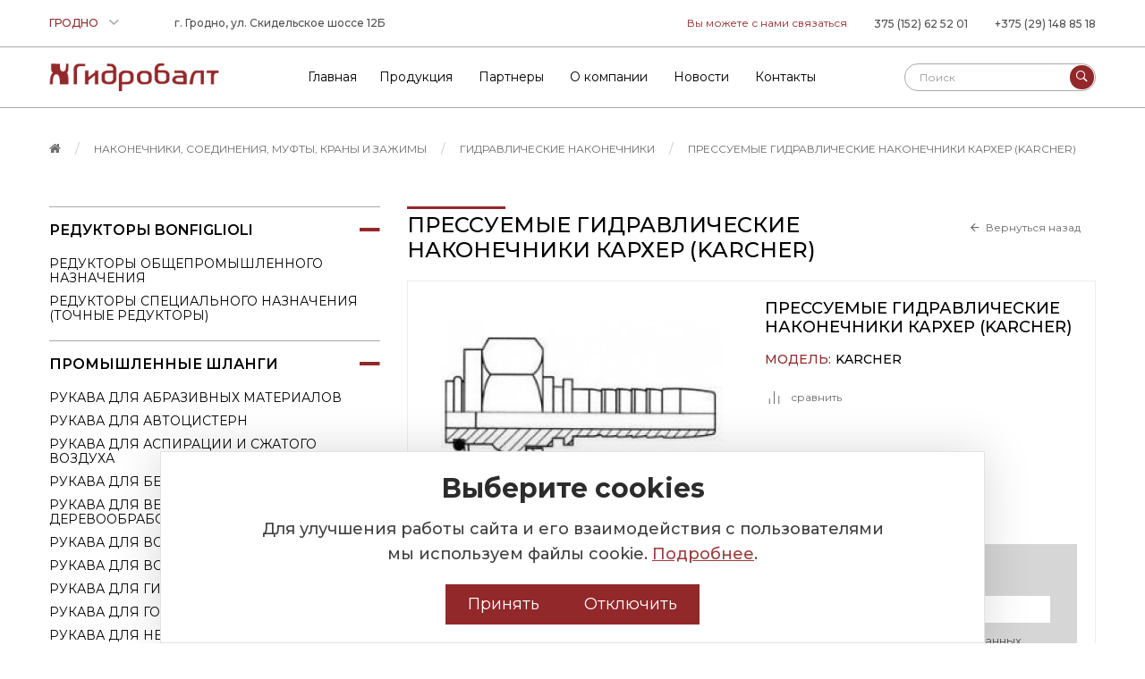

--- FILE ---
content_type: text/html; charset=utf-8
request_url: https://hidrobalt.by/nakonechniki-soedinenija-i-zazhimy/gidravlicheskie-nakonechniki-ru/pressuemye-gidravlicheskie-nakonechniki-karher-karcher
body_size: 10855
content:
<!DOCTYPE html>
<!--[if IE]><![endif]-->
<!--[if IE 8 ]><html dir="ltr" lang="ru" class="ie8"><![endif]-->
<!--[if IE 9 ]><html dir="ltr" lang="ru" class="ie9"><![endif]-->
<!--[if (gt IE 9)|!(IE)]><!-->
<html dir="ltr" lang="ru">
<!--<![endif]-->
<head>
    <!-- Google Tag Manager -->
<script>(function(w,d,s,l,i){w[l]=w[l]||[];w[l].push({'gtm.start':
new Date().getTime(),event:'gtm.js'});var f=d.getElementsByTagName(s)[0],
j=d.createElement(s),dl=l!='dataLayer'?'&l='+l:'';j.async=true;j.src=
'https://www.googletagmanager.com/gtm.js?id='+i+dl;f.parentNode.insertBefore(j,f);
})(window,document,'script','dataLayer','GTM-PNS3N4L');</script>
<!-- End Google Tag Manager -->
<meta charset="UTF-8" />
<meta name="viewport" content="width=device-width, initial-scale=1">
<meta http-equiv="X-UA-Compatible" content="IE=edge">
<title>Прессуемые гидравлические наконечники Кархер (Karcher) – купить с доставкой по Беларуси</title>
<base href="https://hidrobalt.by/" />
<meta name="description" content="Прессуемые гидравлические наконечники Кархер (Karcher) по низким ценам с доставкой по всей Беларуси. Гарантия качества. Метрическая резьба Применяются для промышленной мойки под высоким давлением Пример код" />
<meta name="keywords" content="pressuemye gidravlicheskie nakonechniki karher karcher" />
<link rel="apple-touch-icon" sizes="180x180" href="/apple-touch-icon.png">
<link rel="icon" type="image/png" sizes="32x32" href="/favicon-32x32.png">
<link rel="icon" type="image/png" sizes="16x16" href="/favicon-16x16.png">
<link rel="manifest" href="/site.webmanifest">
<link rel="mask-icon" href="/safari-pinned-tab.svg" color="#5bbad5">
<meta name="msapplication-TileColor" content="#da532c">
<meta name="theme-color" content="#ffffff">
<script src="catalog/view/javascript/jquery/jquery-2.1.1.min.js" type="text/javascript"></script>
<script src="catalog/view/javascript/jquery/jquery-ui.min.js" type="text/javascript"></script>
<script src="catalog/view/javascript/opentheme/ocquickview/ocquickview.js" type="text/javascript"></script>
<link href="catalog/view/theme/tt_volga1/stylesheet/opentheme/ocquickview/css/ocquickview.css" rel="stylesheet" type="text/css" />
<script src="catalog/view/javascript/jquery/owl-carousel/js/owl.carousel.min.js" type="text/javascript"></script>
<link href="catalog/view/javascript/jquery/owl-carousel/css/owl.carousel.min.css" rel="stylesheet" />
<link href="catalog/view/javascript/jquery/owl-carousel/css/owl.theme.green.min.css" rel="stylesheet" />
<script src="catalog/view/javascript/jquery/elevatezoom/jquery.elevatezoom.js" type="text/javascript"></script>
<script src="catalog/view/javascript/opentheme/countdown/jquery.plugin.min.js" type="text/javascript"></script>
<script src="catalog/view/javascript/opentheme/countdown/jquery.countdown.min.js" type="text/javascript"></script>
<script src="catalog/view/javascript/opentheme/hozmegamenu/custommenu.js" type="text/javascript"></script>
<script src="catalog/view/javascript/opentheme/hozmegamenu/mobile_menu.js" type="text/javascript"></script>
<script src="catalog/view/javascript/opentheme/vermegamenu/ver_menu.js" type="text/javascript"></script>
<link href="catalog/view/theme/tt_volga1/stylesheet/opentheme/vermegamenu/css/ocvermegamenu.css" rel="stylesheet" />
<link href="catalog/view/theme/tt_volga1/stylesheet/opentheme/hozmegamenu/css/custommenu.css" rel="stylesheet" />
<link href="catalog/view/theme/tt_volga1/stylesheet/opentheme/css/animate.css" rel="stylesheet" />


<link href="catalog/view/javascript/bootstrap/css/bootstrap.min.css" rel="stylesheet" media="screen" />
<script src="catalog/view/javascript/bootstrap/js/bootstrap.min.js" type="text/javascript"></script>
<link href="catalog/view/javascript/font-awesome/css/font-awesome.min.css" rel="stylesheet" type="text/css" />
<link href="catalog/view/javascript/ionicons/css/ionicons.css" rel="stylesheet" type="text/css" />
<link href="catalog/view/theme/tt_volga1/stylesheet/stylesheet.css" rel="stylesheet" />
<link href="catalog/view/javascript/jquery/magnific/magnific-popup.css" type="text/css" rel="stylesheet" media="screen" />
<link href="catalog/view/javascript/jquery/datetimepicker/bootstrap-datetimepicker.min.css" type="text/css" rel="stylesheet" media="screen" />
<script src="catalog/view/javascript/jquery/magnific/jquery.magnific-popup.min.js" type="text/javascript"></script>
<script src="catalog/view/javascript/jquery/datetimepicker/moment/moment.min.js" type="text/javascript"></script>
<script src="catalog/view/javascript/jquery/datetimepicker/moment/moment-with-locales.min.js" type="text/javascript"></script>
<script src="catalog/view/javascript/jquery/datetimepicker/bootstrap-datetimepicker.min.js" type="text/javascript"></script>
<script src="catalog/view/javascript/common.js" type="text/javascript"></script>

				<link rel="alternate" href="https://hidrobalt.by/nakonechniki-soedinenija-i-zazhimy/gidravlicheskie-nakonechniki-ru/pressuemye-gidravlicheskie-nakonechniki-karher-karcher" hreflang="ru" />
	
<link href="http://hidrobalt.by/pressuemye-gidravlicheskie-nakonechniki-karher-karcher" rel="canonical" />
<script src="mail/jquery.validate.min.js"></script>
<script src="mail/additional-methods.min.js"></script>
<script src="mail/jquery.mask.min.js"></script>
</head>
<body class="product-product-285 home1 group1 test">
<!-- Google Tag Manager (noscript) -->
<noscript><iframe src="https://www.googletagmanager.com/ns.html?id=GTM-PNS3N4L"
height="0" width="0" style="display:none;visibility:hidden"></iframe></noscript>
<!-- End Google Tag Manager (noscript) -->
<div class="wrapper">
<!--<div style="background:#d1d1d1;text-align:center;padding:10px 0;">
	<div class="container">
		<marquee style="margin:0;    text-transform: uppercase;font-weight: 600;font-size:16px;" behavior="scroll" direction="left"><a href="/news/kompanii-trebuetsya-specialist-po-prodazham-shlangov-rukavov-i-komplektuyushim-k-nim-v-g-mogilev">У нас есть вакансия! Специалист по продажам в Могилеве!</a></marquee>
	</div>
</div>-->
<nav id="top">
  <div class="container">
	<div class="container-inner">	
		<div class="box box-left">
			<div class="header_locations_wrapper">
				<div class="hedaer_location_active">
																																								<span>Гродно</span>
																																						<ul class="header_locations">
																		<li data-id="5"><a>Брест</a></li>
																								<li data-id="3"><a>Гомель</a></li>
																								<li class="active" data-id="1"><a>Гродно</a></li>
																								<li data-id="2"><a>Минск</a></li>
																								<li data-id="4"><a>Могилев</a></li>
															</ul>
				</div>
			</div>
			<ul class="header_location_address">
															<li data-id="5"><a>г. Брест, ул. Л-та Рябцева 108/1</a></li>
																				<li data-id="3"><a>г. Гомель, ул. Речицкий пр-т, 7а</a></li>
																				<li class="active" data-id="1"><a>г. Гродно, ул. Скидельское шоссе 12Б</a></li>
																				<li data-id="2"><a>г. Минск, ул. Бабушкина 2</a></li>
																				<li data-id="4"><a>г. Могилев, ул. Калужская, 28а строение 2, офис 22</a></li>
												<ul>
		</div>
		<div class="box box-right">
			<span class="header-contact_text">Вы можете с нами связаться</span>
			<div class="header-contact_phones__wrapper">
															<div class="header-contact_phones" data-id="5">
							<span class="header-contact_phone"><a href="tel:375 (162) 52 78 12">375 (162) 52 78 12</a></span>
							<span class="header-contact_phone"><a href="tel: +375 (44) 748 29 44 "> +375 (44) 748 29 44 </a></span>
						</div>
																				<div class="header-contact_phones" data-id="3">
							<span class="header-contact_phone"><a href="tel:375 (232) 50 55 08">375 (232) 50 55 08</a></span>
							<span class="header-contact_phone"><a href="tel: +375 (29) 656 42 06"> +375 (29) 656 42 06</a></span>
						</div>
																				<div class="header-contact_phones active" data-id="1">
							<span class="header-contact_phone"><a href="tel:375 (152) 62 52 01">375 (152) 62 52 01</a></span>
							<span class="header-contact_phone"><a href="tel: +375 (29) 148 85 18"> +375 (29) 148 85 18</a></span>
						</div>
																				<div class="header-contact_phones" data-id="2">
							<span class="header-contact_phone"><a href="tel:375 (17) 379 84 63">375 (17) 379 84 63</a></span>
							<span class="header-contact_phone"><a href="tel: +375 (29) 692 24 41"> +375 (29) 692 24 41</a></span>
						</div>
																				<div class="header-contact_phones" data-id="4">
							<span class="header-contact_phone"><a href="tel:375 (222) 73 92 39">375 (222) 73 92 39</a></span>
							<span class="header-contact_phone"><a href="tel:+375 (44) 531 66 12">+375 (44) 531 66 12</a></span>
						</div>
												</div>
		</div>
	</div>
 </div>
</nav>
<header>
	<div class="top-menu">
		<div class="container navigation">
			
					<div class="logo-container">
						<div id="logo">
							<a href="http://hidrobalt.by/"><img src="https://hidrobalt.by/image/catalog/logo/logo-new.png" title="HIDROBALT.BY" alt="HIDROBALT.BY" class="img-responsive" /></a>
						</div>
					</div>
				
											    <div class="hozmenu-container">
	<div class="ma-nav-mobile-container">
		
			<div class="navbar">
				<div id="navbar-inner" class="navbar-inner navbar-inactive">
						<div class="menu-mobile">
							<a class="btn btn-navbar navbar-toggle">
									<span class="icon-bar"></span>
									<span class="icon-bar"></span>
									<span class="icon-bar"></span>
							</a>
                                                	<span class="brand navbar-brand">Menu</span>
                                            </div>
				
					<ul id="ma-mobilemenu" class="mobilemenu originalmenu nav-collapse collapse"><li><a href="/">Главная</a></li><li><a href="http://hidrobalt.by/produkcija"><span>Продукция</span></a></li>
<li><a href="http://hidrobalt.by/partnery"><span>Партнеры</span></a></li>
<li><a href="http://hidrobalt.by/o-kompanii"><span>О компании</span></a></li>
<li><a href="news"><span>    Новости</span></a></li>
<li><a href="contact"><span>    Контакты</span></a></li>
</ul> 
				
			</div>
			</div>
		
	</div>
<div class="nav-container visible-lg visible-md">		
		<div id="pt_custommenu" class="pt_custommenu">
			<!-- <div class="container"> -->
				<div id="pt_menu_home" class="pt_menu"><div class="parentMenu"><a href="http://hidrobalt.by/"><span>Главная</span></a></div></div><div  class ="pt_menu_cms pt_menu"><div class="parentMenu" ><a href="http://hidrobalt.by/produkcija"><span>Продукция</span></a></div></div>
<div  class ="pt_menu_cms pt_menu"><div class="parentMenu" ><a href="http://hidrobalt.by/partnery"><span>Партнеры</span></a></div></div>
<div  class ="pt_menu_cms pt_menu"><div class="parentMenu" ><a href="http://hidrobalt.by/o-kompanii"><span>О компании</span></a></div></div>
<div id ="pt_menu_link57" class ="pt_menu"><div class="parentMenu" ><a href="news"><span>    Новости</span></a></div></div>
<div id ="pt_menu_link56" class ="pt_menu"><div class="parentMenu" ><a href="contact"><span>    Контакты</span></a></div></div>

			<!-- </div> -->
		</div>
	</div>
</div>
<!--<div id="sticky-menu" data-sticky="1"></div>-->
<script type="text/javascript">
//<![CDATA[
	var body_class = $('body').attr('class'); 
	if(body_class.search('common-home') != -1) {
		$('#pt_menu_home').addClass('act');
	}	
var CUSTOMMENU_POPUP_EFFECT =0
var CUSTOMMENU_POPUP_TOP_OFFSET = 70
//]]>
</script>
  
									<div class="col-search">
					<div class="top-search"><div id="search" class="input-group">
  <input type="text" name="search" value="" placeholder="Поиск" class="form-control input-lg" />
  <span class="input-group-btn">
    <button type="button" class="btn btn-default btn-lg"><i class="icon ion-ios-search-strong"></i></button>
  </span>
</div></div>
				</div>
		</div>
	</div>
</header>
<div id="product-product" class="container">
<ul class="breadcrumb">
						<li><a href="http://hidrobalt.by/"><i class="fa fa-home"></i></a></li>
								<li><a href="http://hidrobalt.by/nakonechniki-soedinenija-i-zazhimy">Наконечники, соединения, муфты, краны и зажимы</a></li>
								<li><a href="http://hidrobalt.by/gidravlicheskie-nakonechniki-ru">Гидравлические наконечники</a></li>
								<li><a>Прессуемые гидравлические наконечники Кархер (Karcher)</a></li>
			  </ul>
  <div class="row"><aside id="column-left" class="col-sm-12 col-md-4">
    <div class="module-category">
  <div class="module-title">Каталог</div>
  <ul class="level1">
	  							<li><a class="one  opened " href="https://hidrobalt.by/reduktory-bonfiglioli">Редукторы Bonfiglioli<i></i></a>
						
			  				<ul class="level2  opened ">
				  						<li>
															<a class="two" href="https://hidrobalt.by/reduktory-obschepromyshlennogo-naznachenija" class="list-group-item">Редукторы общепромышленного назначения</a>
													</li>
				  						<li>
															<a class="two" href="https://hidrobalt.by/reduktory-specialnogo-naznachenija" class="list-group-item">Редукторы специального назначения (точные редукторы)</a>
													</li>
				  				  </ul>
			  			 </li>
	  							<li><a class="one  opened " href="https://hidrobalt.by/promyshlennye-shlangi">Промышленные шланги<i></i></a>
						
			  				<ul class="level2  opened ">
				  						<li>
															<a class="two" href="https://hidrobalt.by/rukava-dlja-abrazivnyh-materialov" class="list-group-item">Рукава для абразивных материалов</a>
													</li>
				  						<li>
															<a class="two" href="https://hidrobalt.by/rukava-dlja-avtocistern" class="list-group-item">Рукава для автоцистерн</a>
													</li>
				  						<li>
															<a class="two" href="https://hidrobalt.by/rukava-dlja-aspiracii-i-szhatogo-vozduha" class="list-group-item">Рукава для аспирации и сжатого воздуха</a>
													</li>
				  						<li>
															<a class="two" href="https://hidrobalt.by/rukava-dlja-betona-i-shtukaturki" class="list-group-item">Рукава для бетона и штукатурки</a>
													</li>
				  						<li>
															<a class="two" href="https://hidrobalt.by/rukava-dlja-ventiljacii-i-derevoobrabotki" class="list-group-item">Рукава для вентиляции и деревообработки</a>
													</li>
				  						<li>
															<a class="two" href="https://hidrobalt.by/rukava-dlja-vody" class="list-group-item">Рукава для воды</a>
													</li>
				  						<li>
															<a class="two" href="https://hidrobalt.by/rukava-dlja-vozduha" class="list-group-item">Рукава для воздуха</a>
													</li>
				  						<li>
															<a class="two" href="https://hidrobalt.by/rukava-dlja-gidravliki" class="list-group-item">Рукава для гидравлики</a>
													</li>
				  						<li>
															<a class="two" href="https://hidrobalt.by/rukava-dlja-gorjachej-vody" class="list-group-item">Рукава для горячей воды</a>
													</li>
				  						<li>
															<a class="two" href="https://hidrobalt.by/rukava-dlja-nefteproduktov" class="list-group-item">Рукава для нефтепродуктов и битума</a>
													</li>
				  						<li>
															<a class="two" href="https://hidrobalt.by/rukava-dlja-para" class="list-group-item">Рукава для пара</a>
													</li>
				  						<li>
															<a class="two" href="https://hidrobalt.by/rukava-dlja-peskostrujki-i-pokraski" class="list-group-item">Рукава для пескоструйки и покраски</a>
													</li>
				  						<li>
															<a class="two" href="https://hidrobalt.by/rukava-dlja-pischevyh-produktov" class="list-group-item">Рукава для пищевых продуктов</a>
													</li>
				  						<li>
															<a class="two" href="https://hidrobalt.by/rukava-dlja-svarki-i-gazov" class="list-group-item">Рукава для сварки и газов</a>
													</li>
				  						<li>
															<a class="two" href="https://hidrobalt.by/rukava-dlja-himicheskih-produktov" class="list-group-item">Рукава для химических продуктов</a>
													</li>
				  						<li>
															<a class="two" href="https://hidrobalt.by/rukava-silikonovye" class="list-group-item">Рукава силиконовые</a>
													</li>
				  				  </ul>
			  			 </li>
	  							<li><a class="one " href="https://hidrobalt.by/nakonechniki-soedinenija-i-zazhimy">Наконечники, соединения, муфты, краны и зажимы<i></i></a>
						
			  				<ul class="level2 ">
				  						<li>
															<a class="two" href="https://hidrobalt.by/gidravlicheskie-nakonechniki-ru" class="list-group-item">Гидравлические наконечники</a>
													</li>
				  						<li>
															<a class="two" href="https://hidrobalt.by/zazhimy" class="list-group-item">Зажимы</a>
													</li>
				  						<li>
															<a class="two" href="https://hidrobalt.by/promyshlennye-soedinenija" class="list-group-item">Промышленные соединения</a>
													</li>
				  				  </ul>
			  			 </li>
	  							<li><a class="one " href="https://hidrobalt.by/gidravlika">Гидравлика<i></i></a>
						
			  				<ul class="level2 ">
				  						<li>
															<a class="two" href="https://hidrobalt.by/gidravlicheskie-manometry" class="list-group-item">Гидравлические манометры</a>
													</li>
				  						<li>
															<a class="two" href="https://hidrobalt.by/gidravlicheskie-mufty" class="list-group-item">Гидравлические муфты</a>
													</li>
				  						<li>
															<a class="two" href="https://hidrobalt.by/gidravlicheskie-nakonechniki" class="list-group-item">Гидравлические наконечники</a>
													</li>
				  						<li>
															<a class="two" href="https://hidrobalt.by/prokladki-metallorezinovye" class="list-group-item">Прокладки металлорезиновые</a>
													</li>
				  						<li>
															<a class="two" href="https://hidrobalt.by/rukava-dlja-gidravliki-ru" class="list-group-item">Рукава для гидравлики</a>
													</li>
				  				  </ul>
			  			 </li>
	  											<li><a  href="https://hidrobalt.by/promyshlennye-prokladki-kolca">Промышленные прокладки, кольца</a>
										
			  			 </li>
	  											<li><a  href="https://hidrobalt.by/pnevmaticheskie-komponenty">Пневматические компоненты</a>
										
			  			 </li>
	  											<li><a  href="https://hidrobalt.by/pistolety-dlja-vody-i-szhatogo-vozduha">пистолеты для воды и сжатого воздуха</a>
										
			  			 </li>
	    </ul>
</div>
<script>
	$('.one i').on('click', function(e){
		e.preventDefault();
		$(this).parent().toggleClass('opened');
		$(this).parent().next().toggleClass('opened');
	});
	
	$(window).on('load', function(){
		if($(this).width() < 992){
			$('.one').removeClass('opened');
			$('.level2').removeClass('opened');
		} else {
			$('.two.opened').parent().parent().addClass('opened').prev().addClass('opened');
		}
	});
</script>
    <div>  <p class="banner_form" data-toggle="modal" data-target="#exampleModalCenter"><img src="https://hidrobalt.by/image/catalog/module-image/podbor_tovara_720x487.png" style="width: 100%;"></p></div>

  </aside>

                <div id="content" class="col-md-8 col-sm-12">
      <div class="product_topbar">
		<h1 class="product-name">Прессуемые гидравлические наконечники Кархер (Karcher)</h1>
		<div class="button_back pull-right">
				<a href="https://hidrobalt.by/gidravlicheskie-nakonechniki-ru">Вернуться назад</a>
		</div>
	  </div>
	  <div class="column-main">
	  <div class="row">                         <div class="col-sm-6 block-1 owl-style2"> 
					<div class="thumbnails">
				<a href="https://hidrobalt.by/image/cache/catalog/product/img/pressuemye-gidravlicheskie-nakonechniki-karher-karcher-karcher-600x695.jpg" class="thumbnail" title="Прессуемые гидравлические наконечники Кархер (Karcher)">
					<img src="https://hidrobalt.by/image/cache/catalog/product/img/pressuemye-gidravlicheskie-nakonechniki-karher-karcher-karcher-315x254.jpg" title="Прессуемые гидравлические наконечники Кархер (Karcher)" alt="Прессуемые гидравлические наконечники Кархер (Karcher)" />
				</a>
			</div>			
					        </div><!-- block-1 -->
                                <div class="col-sm-6 block-2 product-info-main">
		<div class="product-name">Прессуемые гидравлические наконечники Кархер (Karcher)</div>
			<div class="main-product-data">
				<ul>
										<li>Модель:  <a>Karcher</a></li>
																																	<!--<li>Отрасли  <a href="http://hidrobalt.by/search?tag=pressuemye%20gidravlicheskie%20nakonechniki%20karher%20karcher">pressuemye gidravlicheskie nakonechniki karher karcher</a></li>-->
															</ul>
			</div>
			<div class="box-options">
							  <div class="compare">
				<button type="button" onclick="compare.add('285');"><i></i>сравнить</button>
			  </div>
			</div>
			
			<!--<div class="short-des">Метрическая резьба Применяются для промышленной мойки под высоким давлением Пример кода наконечника - P280-14-04



Метр..</div>-->
		</div><!-- block-2 -->      
		</div>
					<form class="product-form">
				<div class="row">
					<div class="col-sm-12">
						<div class="form-title text-center">получить <span>3</span> варианта стоимости</div>
					</div>
					<div class="col-sm-4">
						<input type="text" name="pr_name" placeholder="Имя" />
					</div>
					<div class="col-sm-4">
						<input type="text" name="pr_phone" placeholder="Телефон" />
					</div>
					<div class="col-sm-4">
						<input type="text" name="pr_mail" placeholder="E-mail" />
					</div>
					<input type="hidden" name="pr_link" value="http://hidrobalt.by/nakonechniki-soedinenija-i-zazhimy/gidravlicheskie-nakonechniki-ru/pressuemye-gidravlicheskie-nakonechniki-karher-karcher">
					<input type="hidden" name="pr_title" value="Прессуемые гидравлические наконечники Кархер (Karcher)">
					<div class="col-sm-12 checkbox">
						<label style="align-items: center;">
							<input type="checkbox" name="agree" value="" id="input-agree" class="form-control" style="width:auto" placeholder="" required/>
							<span>Нажимая кнопку "ОТПРАВИТЬ", я <a href="/soglashenie-ob-obrabotke-personalnyh-dannyh"> даю согласие</a> на обработку моих персональных данных</span>
						</label>
					</div>
					<div class="col-sm-12">
						<button name="pr_send">Отправить</button>
					</div>
				</div>
			</form>
			<div class="block-3  product-info-detailed">
				<div class="info_title">Технические характеристики:</div>
				<div class="info-content">
					<p>Метрическая резьба</p><p><br> Применяются для промышленной мойки под высоким давлением<br> Пример кода наконечника - <span class="TEKSTASmain"><span style="color: #0000ff;"><strong>P280-14-04</strong></span></span></p>
<table cellspacing="0" cellpadding="0" border="1">
<tbody>
<tr>
<td rowspan="3">Метрическая реьзба</td>
<td colspan="2" rowspan="2">Внутренний диаметр шланга</td>
<td>Код наконечника</td>
</tr>
<tr>
<td rowspan="2"><strong>P280</strong></td>
</tr>
<tr>
<td>мм</td>
<td>дюймы</td>
</tr>
<tr>
<td rowspan="3">M22 x 1,5</td>
<td>6</td>
<td>1/4</td>
<td><span style="color: #0000ff;">14-04</span></td>
</tr>
<tr>
<td>8</td>
<td>5/16</td>
<td>14-05</td>
</tr>
<tr>
<td>10</td>
<td>3/8</td>
<td>14-06</td>
</tr>
</tbody>
</table>
<p><br>Пример кода наконечника - <strong><span style="color: #0000ff;">P290-04</span></strong></p>
<p>&nbsp;</p>
<table cellspacing="0" cellpadding="0" border="1">
<tbody>
<tr>
<td>Наружный диаметр трубы</td>
<td colspan="2">Внутренний диаметр шланга</td>
<td>Код наконечника</td>
</tr>
<tr>
<td>мм</td>
<td>мм</td>
<td>
<p align="center">дюймы</p>
</td>
<td><strong>P290</strong></td>
</tr>
<tr>
<td rowspan="2">10</td>
<td>6</td>
<td>1/4</td>
<td><span style="color: #0000ff;">04</span></td>
</tr>
<tr>
<td>8</td>
<td>5/16</td>
<td>05</td>
</tr>
</tbody>
</table>
				</div>
		 </div><!-- block-3 -->
		</div>
		
		 <div>  <p class="banner_form" data-toggle="modal" data-target="#exampleModalCenter"><img src="https://hidrobalt.by/image/catalog/module-image/podbor_tovara_720x487.png" style="width: 100%;"></p></div>


      </div><!-- #content -->
    </div>
                    
</div><!-- #product-product -->
<script type="text/javascript"><!--
$('#product-product select[name=\'recurring_id\'], #product-product input[name="quantity"]').change(function(){
	$.ajax({
		url: 'index.php?route=product/product/getRecurringDescription',
		type: 'post',
		data: $('#product-product input[name=\'product_id\'], #product-product input[name=\'quantity\'], #product-product select[name=\'recurring_id\']'),
		dataType: 'json',
		beforeSend: function() {
			$('#product-product #recurring-description').html('');
		},
		success: function(json) {
			$('.alert-dismissible, .text-danger').remove();

			if (json['success']) {
				$('#product-product #recurring-description').html(json['success']);
			}
		}
	});
});
//--></script> 
<script type="text/javascript"><!--
$('#button-cart').on('click', function() {
	$.ajax({
		url: 'index.php?route=checkout/cart/add',
		type: 'post',
		data: $('#product input[type=\'text\'], #product input[type=\'hidden\'], #product input[type=\'radio\']:checked, #product input[type=\'checkbox\']:checked, #product select, #product textarea'),
		dataType: 'json',
		beforeSend: function() {
			$('#button-cart').button('loading');
		},
		complete: function() {
			$('#button-cart').button('reset');
		},
		success: function(json) {
			$('.alert-dismissible, .text-danger').remove();
			$('.form-group').removeClass('has-error');

			if (json['error']) {
				if (json['error']['option']) {
					for (i in json['error']['option']) {
						var element = $('#input-option' + i.replace('_', '-'));

						if (element.parent().hasClass('input-group')) {
							element.parent().after('<div class="text-danger">' + json['error']['option'][i] + '</div>');
						} else {
							element.after('<div class="text-danger">' + json['error']['option'][i] + '</div>');
						}
					}
				}

				if (json['error']['recurring']) {
					$('select[name=\'recurring_id\']').after('<div class="text-danger">' + json['error']['recurring'] + '</div>');
				}

				// Highlight any found errors
				$('.text-danger').parent().addClass('has-error');
			}

			if (json['success']) {
				$('.breadcrumb').after('<div class="alert alert-success alert-dismissible">' + json['success'] + '<button type="button" class="close" data-dismiss="alert">&times;</button></div>');

				$('#cart > button #cart-total').html(json['total']);
						$('#cart > button .total-price').html(json['total_price']);

				$('html, body').animate({ scrollTop: 0 }, 'slow');

				$('#cart > ul').load('index.php?route=common/cart/info ul li');
			}
		},
        error: function(xhr, ajaxOptions, thrownError) {
            alert(thrownError + "\r\n" + xhr.statusText + "\r\n" + xhr.responseText);
        }
	});
});
//--></script> 
<script type="text/javascript"><!--
$('.date').datetimepicker({
	language: 'ru',
	pickTime: false
});

$('.datetime').datetimepicker({
	language: 'ru',
	pickDate: true,
	pickTime: true
});

$('.time').datetimepicker({
	language: 'ru',
	pickDate: false
});

$('#product-product button[id^=\'button-upload\']').on('click', function() {
	var node = this;

	$('#product-product #form-upload').remove();

	$('body').prepend('<form enctype="multipart/form-data" id="form-upload" style="display: none;"><input type="file" name="file" /></form>');

	$('#product-product #form-upload input[name=\'file\']').trigger('click');

	if (typeof timer != 'undefined') {
    	clearInterval(timer);
	}

	timer = setInterval(function() {
		if ($('#product-product #form-upload input[name=\'file\']').val() != '') {
			clearInterval(timer);

			$.ajax({
				url: 'index.php?route=tool/upload',
				type: 'post',
				dataType: 'json',
				data: new FormData($('#product-product #form-upload')[0]),
				cache: false,
				contentType: false,
				processData: false,
				beforeSend: function() {
					$(node).button('loading');
				},
				complete: function() {
					$(node).button('reset');
				},
				success: function(json) {
					$('.text-danger').remove();

					if (json['error']) {
						$(node).parent().find('input').after('<div class="text-danger">' + json['error'] + '</div>');
					}

					if (json['success']) {
						alert(json['success']);

						$(node).parent().find('input').val(json['code']);
					}
				},
				error: function(xhr, ajaxOptions, thrownError) {
					alert(thrownError + "\r\n" + xhr.statusText + "\r\n" + xhr.responseText);
				}
			});
		}
	}, 500);
});
//--></script> 
<script type="text/javascript"><!--
$('#review').delegate('.pagination a', 'click', function(e) {
    e.preventDefault();

    $('#review').fadeOut('slow');

    $('#review').load(this.href);

    $('#review').fadeIn('slow');
});

$('#review').load('index.php?route=product/product/review&product_id=285');

$('#button-review').on('click', function() {
	$.ajax({
		url: 'index.php?route=product/product/write&product_id=285',
		type: 'post',
		dataType: 'json',
		data: $("#form-review").serialize(),
		beforeSend: function() {
			$('#button-review').button('loading');
		},
		complete: function() {
			$('#button-review').button('reset');
		},
		success: function(json) {
			$('.alert-dismissible').remove();

			if (json['error']) {
				$('#review').after('<div class="alert alert-danger alert-dismissible"><i class="fa fa-exclamation-circle"></i> ' + json['error'] + '</div>');
			}

			if (json['success']) {
				$('#review').after('<div class="alert alert-success alert-dismissible"><i class="fa fa-check-circle"></i> ' + json['success'] + '</div>');

				$('input[name=\'name\']').val('');
				$('textarea[name=\'text\']').val('');
				$('input[name=\'rating\']:checked').prop('checked', false);
			}
		}
	});
});

$(document).ready(function() {
	/*var count = $('.info-content table tr:first-child td').length;
	var wid = 100/count - 10;
		console.log(count);
		console.log(wid);
		$('.info-content table tr:first-child td').each(function(){
			$(this).width('' +wid+ '%');
		});*/
	$('.related-container').owlCarousel({
		nav: true,
		dots: false,
		navSpeed: 1000,
		margin: 20,
		responsive:{
			0:{
				items: 1
			},
			480:{
				items: 2
			},
			768:{
				items: 3
			},
			992:{
				items: 3
			},
			1200:{
				items: 4
			}
		},
		onInitialized: function() {
			owlAction();
		},
		onTranslated: function() {
			owlAction();
		}	
	});
	function owlAction() {
		$(".related-container .owl-item").removeClass('first');
		$(".related-container .owl-item").removeClass('last');
		$(".related-container .owl-item").removeClass('before-active');
		$(".related-container .owl-item.active:first").addClass('first');
		$(".related-container .owl-item.active:last").addClass('last');
		$('.related-container .owl-item.active:first').prev().addClass('before-active');
	}
	
	var thumbnails_owl = $('#product-product .thumbnails-additional');	
	thumbnails_owl.on('initialize.owl.carousel initialized.owl.carousel ' +
		'initialize.owl.carousel initialize.owl.carousel ',
		function(e) {
		  $("#product-product #gallery_01 .thumbnail").show();
		});
	thumbnails_owl.owlCarousel({
		items: 4,
		nav: true,
		dots: false,
		navSpeed: 1000,
		margin: 10
					
	});	
	$(document).ready(function() {
		$('.thumbnails').magnificPopup({
			type:'image',
			delegate: 'a',
			gallery: {
				enabled: true
			}
		});
	});
	var minimum = 1;
	$("#product-product #input-quantity").change(function(){
		if ($(this).val() < minimum) {
		  alert("Minimum Quantity: "+minimum);
		  $("#product-product #input-quantity").val(minimum);
		}
	});
	  // increase number of product
	function minus(minimum){
		var currentval = parseInt($("#product-product #input-quantity").val());
		$("#product-product #input-quantity").val(currentval-1);
		if($("#product-product #input-quantity").val() <= 0 || $("#product-product #input-quantity").val() < minimum){
		  alert("Minimum Quantity: "+minimum);
		  $("#product-product #input-quantity").val(minimum);
		}
	  };
	  // decrease of product
	function plus(){
		var currentval = parseInt($("#product-product #input-quantity").val());
		$("#product-product #input-quantity").val(currentval+1);
	};
	$('#product-product #minus').click(function(){
		minus(minimum);
	});
	$('#product-product #plus').click(function(){
		plus();
	});
});
//--></script> 
<script>
        $("input[name=pr_phone]").mask("+999 (99) 999 99 99");
        var form = $('.product-form');	
	form.validate({
	  submitHandler: function(form) {
		var fd = new FormData( form );
		$.ajax({
			async: true,
            url: "mail/product.php", 
            type: "POST",             
            data: fd,
            cache: false,  
			contentType: false,			
            processData: false,      
            success: function(data) {
                if(data == 'success'){
					console.log(data);
					form.reset();
					setTimeout($('.product-form').addClass('completed').html('<p class="success">Ваше сообщение успешно отправлено! Менеджер свяжется с вами в ближайшее время.</p>'), 1000);
				} else {
					console.log(data);
					form.reset();
					setTimeout($('.product-form').addClass('completed').html('<p class="error">Во время отправки произошла ошибка. Пожалуйста, повторите позже.</p>'), 1000);
				}
            },
			error: function(data){
				console.log('error');
				console.log(data);
			}
        });
        return false;
	  },
	  rules: {
		pr_name:{
			required: true,
			minlength: 3
		},
		pr_phone:{
			required: true
		},
		pr_mail: {
			required: true,
			email:true
		},
		agree:{
			required: true
		}
	  },
	  messages: {
		pr_name:{
			required:"Укажите имя!", 
			minlength:"Длина поля не может быть меньше 3 символов!"
		},
		pr_phone: {
			required:"Укажите номер телефона!"
		},
		pr_mail: {
			required:"Укажите email!", 
			email:"Укажите действительный адрес электронной почты!"
		},
		agree: {
			required:"Поле обязательно для заполнения!"
		}
		
	  },
		errorElement : "div",
		focusInvalid: true,
		errorClass: "input_error"
	});</script> 
	<script>
	$(document).ready(function(){
		$(".info-content table").wrap("<div class='table_wrapper'></div>");
	});
</script>

<script type="text/javascript"> 
var addthis_config = {
   data_track_clickback: false 
}
</script>

<footer>
	<div class="newsletter-group">
		<div class="container">
					</div>
	</div>
	
	<div class="footer-top">
	  <div class="container">
		<div class="row">
							    										  										  										  										  										  										  										  										  										  										  										  										  										  										  										  										  										  										  										  										  										  										  										  										  										  										  <div class="col-md-4 col-sm-6 col-footer">
	<div class="footer-content">
		<a href="/" class="logo-footer"><img src="image/catalog/cmsblock/logo_footer.png"></a>
		<p class="des">ПРОМЫШЛЕННЫЕ ШЛАНГИ И РУКАВА,<br>РЕДУКТОРЫ, МОТОР-РЕДУКТОРЫ</p>
<p class="cookie__set"><a href="/nastrojka-sbora-fajlov-cookie">Настройка сбора файлов cookie</a></p>
<p class="cookie__set"><a href="/politika-v-otnoshenii-obrabotki-fajlov-cookie">Политика в отношении обработки файлов cookie</a></p>
<p class="cookie__set"><a href="/soglashenie-ob-obrabotke-personalnyh-dannyh">Соглашение об обработке персональных данных</a></p>
	</div>
</div>
<div class="col-md-5 col-sm-12 col-footer">
	<div class="footer-title">Навигация по сайту</div>
	<div class="footer-content navi">
		<ul class="list-unstyled text-content">
			<li><a href="/">Главная</a></li>
			<li><a href="/gidravlika">Продукция</a></li>
			<li><a href="/partnery">Партнеры</a></li>
		</ul>		
		<ul class="list-unstyled text-content">
			<li><a href="/o-kompanii">О компании</a></li>
			<li><a href="/news">Новости</a></li>
			<li><a href="/contact">Контакты</a></li>
		</ul>
	</div>
</div>

<div class="col-md-3 col-sm-6 col-footer">
	<div class="footer-title">Контактные данные</div>
	<div class="footer-content">
		<ul class="list-unstyled contacts">
		<li><i class="fa fa-map-marker"></i><a>г.Гродно, ул. Скидельское шоссе, <br>д.12Б</a></li>
		<li><i class="fa fa-phone"></i><a href="tel:+375296922443">+375 (29) 148 85 18</a></li>
		<li><i class="fa fa-phone"></i><a href="tel:+375152526201">+375 (152) 62 52 01</a></li>
		</ul>
	</div>
</div> 									 									 									 									 									 									 									 									 									 									 									 									 									 									 									 									 									 									 									 									 									 									 									 									 									 									
  
					</div>
	  </div>
	</div>
		
	<div class="footer-bottom">
		<div class="container">
			<div class="container-inner">
				<div class="footer-copyright">
					<span>Все права защищены &copy; 2012-2026</span>
				</div>
					
				<div class="develope">Разработано: <a class="develop-nbd" href="//nbd.by\"></a></div>
			</div>
		</div>
	</div>
	
	<div id="back-top"><i class="ion-chevron-up"></i></div>
</footer>
<div class="modal fade" id="exampleModalCenter" tabindex="-1" role="dialog" aria-labelledby="exampleModalCenterTitle" aria-hidden="true">
  <div class="modal-dialog modal-dialog-centered modal__banner-form" role="document">
    <div class="modal-content">
      <div class="modal-header">
        <div class="modal-title" id="exampleModalLongTitle">Бесплатный подбор товара</div>
        <button type="button" class="close" data-dismiss="modal" aria-label="Close">
          <span aria-hidden="true">&times;</span>
        </button>
      </div>
      <div class="modal-body">
        <form class="banner-form">
				<div class="row">
					<div class="col-sm-12">
						<input type="text" name="banner_name" placeholder="Имя" />
					</div>
					<div class="col-sm-12">
						<input type="text" name="banner_phone" placeholder="Телефон" />
					</div>
					<div class="col-sm-12">
						<textarea name="banner_message" placeholder="Краткое описание товара" /></textarea>
					</div>
					<div class="col-sm-12 checkbox">
						<label style="align-items: center;">
							<input type="checkbox" name="banner_agree" id="input-agree" class="form-control" style="width:auto" required/>
							<span>Нажимая кнопку "ОТПРАВИТЬ", я <a href="/soglashenie-ob-obrabotke-personalnyh-dannyh"> даю согласие</a> на обработку моих персональных данных</span>
						</label>
					</div>
					<div class="col-sm-12">
						<button name="banner_send">Отправить</button>
					</div>
				</div>
			</form>
      </div>
    </div>
  </div>
</div>
<script type="text/javascript">
$(document).ready(function(){
	// hide #back-top first
	$("#back-top").hide();
	// fade in #back-top
	$(function () {
		$(window).scroll(function () {
			if ($(this).scrollTop() > $('body').height()/3) {
				$('#back-top').fadeIn();
			} else {
				$('#back-top').fadeOut();
			}
		});
		// scroll body to 0px on click
		$('#back-top').click(function () {
			$('body,html').animate({scrollTop: 0}, 800);
			return false;
		});
	});
});
</script>
<script>
$("input[name=banner_phone]").mask("+999 (99) 999 99 99");
        var form = $('.banner-form');	
	form.validate({
	  submitHandler: function(form) {
		var fd = new FormData( form );
		$.ajax({
			async: true,
            url: "mail/getbanner.php", 
            type: "POST",             
            data: fd,
            cache: false,  
			contentType: false,			
            processData: false,      
            success: function(data) {
                if(data == 'success'){
					console.log(data);
					form.reset();
					setTimeout($('.banner-form').addClass('completed').html('<p class="banner__success">Ваше сообщение успешно отправлено! Менеджер свяжется с вами в ближайшее время.</p>'), 1000);
				} else {
					console.log(data);
					form.reset();
					setTimeout($('.banner-form').addClass('completed').html('<p class="banner__error">Во время отправки произошла ошибка. Пожалуйста, повторите позже.</p>'), 1000);
				}
            },
			error: function(data){
				//console.log('error dd');
				console.log(data);
			}
        });
        return false;
	  },
	  rules: {
		banner_name:{
			required: true,
			minlength: 3
		},
		banner_phone:{
			required: true
		},
		banner_message: {
			required: true
		},
		banner_agree:{
			required: true
		}
	  },
	  messages: {
		banner_name:{
			required:"Укажите имя!", 
			minlength:"Длина поля не может быть меньше 3 символов!"
		},
		banner_phone: {
			required:"Укажите номер телефона!"
		},
		banner_message: {
			required:"Укажите краткое описание товара!"
		},
		banner_agree: {
			required:"Поле обязательно для заполнения!"
		}
		
	  },
		errorElement : "div",
		focusInvalid: true,
		errorClass: "input_error",
		errorPlacement: function(error, element) {
			error.insertBefore(element);
		}
	});</script>

</div><!-- wrapper -->
<div class="cookie-consent-container cookie" id="cookieConsentContainer">
<div class="cookie-consent-title">Выберите cookies</div>
      <div class="cookie-consent-description">
    Для улучшения работы сайта и его взаимодействия с пользователями мы используем файлы cookie. <a href="/politika-v-otnoshenii-obrabotki-fajlov-cookie" class="highlight-link">Подробнее</a>.
</div>
      <div class="cookie-consent-buttons">
        <button class="cookie-consent-button cookie__button agree">Принять</button>
        <button class="cookie-consent-button cookie__button dissmiss">Отключить</button>
      </div>
</div>
<script src="https://cdnjs.cloudflare.com/ajax/libs/jquery-cookie/1.4.1/jquery.cookie.min.js" integrity="sha512-3j3VU6WC5rPQB4Ld1jnLV7Kd5xr+cq9avvhwqzbH/taCRNURoeEpoPBK9pDyeukwSxwRPJ8fDgvYXd6SkaZ2TA==" crossorigin="anonymous" referrerpolicy="no-referrer"></script>
<script>
    $(document).ready(function () {
        //console.log($.cookie('acceptCookie'));
        if(!$.cookie('acceptCookie')){
          $('.cookie').slideDown();    
      }
      $('.cookie__button.agree').click(function(){
         $('.cookie').slideUp();
        var CookieDate = new Date;
        CookieDate.setFullYear(CookieDate.getFullYear() +1);
        document.cookie = "acceptCookie=true;expires=" + CookieDate.toGMTString() + ";";
        location.reload();
      });
    $('.cookie__button.dissmiss').click(function(){
         $('.cookie').slideUp();
        var CookieDate = new Date;
        CookieDate.setFullYear(CookieDate.getFullYear() +1);
        document.cookie = "acceptCookie=false;expires=" + CookieDate.toGMTString() + ";";
        location.reload();
      });

        $('#change_coockie').click(function(){
            let t = $('input[name="coockie_agreement"]:checked').val();
            console.log(t);
            var CookieDate = new Date;
            CookieDate.setFullYear(CookieDate.getFullYear() +1);
            if(t == 'true'){
                document.cookie = "acceptCookie=true;expires=" + CookieDate.toGMTString() + ";";
            } else {
                document.cookie = "acceptCookie=false;expires=" + CookieDate.toGMTString() + ";";
            }
            location.reload();
      });
    });
</script>
</body></html> 


--- FILE ---
content_type: text/css
request_url: https://hidrobalt.by/catalog/view/theme/tt_volga1/stylesheet/stylesheet.css
body_size: 24456
content:
@import url('https://fonts.googleapis.com/css2?family=Montserrat:wght@400;500;600;700;800;900&display=swap');
/* HTML5 display-role reset for older browsers */
article, aside, details, figcaption, figure, 
footer, header, hgroup, menu, nav, section {
	display: block;
}

ol, ul {
	list-style: none;
	margin: 0;
	padding: 0;
}
blockquote, q {
	quotes: none;
}
blockquote:before, blockquote:after,
q:before, q:after {
	content: '';
	content: none;
}
table {
	border-collapse: collapse;
	border-spacing: 0;
}
/*------------*/
body {
	font-family: 'Montserrat', sans-serif;
	font-weight: 400;
	color: #666;
	font-size: 14px;
	line-height: 1.428571429;
	width: 100%;
	background: #fff;
}
*:focus{
	outline: none !important;
}
h1, h2, h3, h4, h5, h6 {
	color: #2c2c2c;
	line-height: 1.35;
}
/* default font size */
.fa {
	font-size: 14px;
}
/* Override the bootstrap defaults */
h1 {
	font-size: 33px;
}
h2 {
	font-size: 27px;
}
h3 {
	font-size: 21px;
}
h4 {
	font-size: 15px;
}
h5 {
	font-size: 12px;
}
h6 {
	font-size: 10.2px;
}
a {
	color: #92282A;
	cursor: pointer;
	-webkit-transition: all 300ms ease-in-out;
    -moz-transition: all 300ms ease-in-out;
    -ms-transition: all 300ms ease-in-out;
    -o-transition: all 300ms ease-in-out;
    transition: all 300ms ease-in-out;
	
}
a:focus,
a:active,
a:hover {
	text-decoration: none;
	color: #f98903;
}
legend {
	font-size: 18px;
	padding: 7px 0px
}
label {
	font-size: 13px;
	font-weight: normal;
}
select.form-control, textarea.form-control, input[type="text"].form-control, input[type="password"].form-control, input[type="datetime"].form-control, input[type="datetime-local"].form-control, input[type="date"].form-control, input[type="month"].form-control, input[type="time"].form-control, input[type="week"].form-control, input[type="number"].form-control, input[type="email"].form-control, input[type="url"].form-control, input[type="search"].form-control, input[type="tel"].form-control, input[type="color"].form-control {
	font-size: 12px;
}
input[type=text] {
	min-width: 50px;
}
.input-group input, .input-group select, .input-group .dropdown-menu, .input-group .popover {
	font-size: 12px;
}
.input-group .input-group-addon {
	font-size: 12px;
	height: 30px;
}
img{
	max-width: 100%; 
	height: auto;
}
/* Fix some bootstrap issues */
span.hidden-xs, span.hidden-sm, span.hidden-md, span.hidden-lg {
	display: inline;
}
.flip{
	-webkit-transform: rotate(-90deg);
	-moz-transform: rotate(-90deg);
	-o-transform: rotate(-90deg);
	transform: rotate(-90deg);
	display: inline-block;
}

div.required .control-label:before {
	content: '* ';
	color: #F00;
	font-weight: bold;
}

/* tooltip */
.tooltip.top .tooltip-arrow {
  border-top-color: #f98903;
}
.tooltip.top-left .tooltip-arrow {
  border-top-color: #f98903;
}
.tooltip.top-right .tooltip-arrow {
  border-top-color: #f98903;
}
.tooltip.right .tooltip-arrow {
  border-right-color: #f98903;
}
.tooltip.left .tooltip-arrow {
  border-left-color: #f98903;
}
.tooltip.bottom .tooltip-arrow {
  border-bottom-color: #f98903;
}
.tooltip.bottom-left .tooltip-arrow {
  border-bottom-color: #f98903;
}
.tooltip.bottom-right .tooltip-arrow {
  border-bottom-color: #f98903;
}
.tooltip-inner{
	background: #f98903;
}
.alert{
	text-align: center;
	font-size: 13px;
	margin: 0;
	border-radius: 0;
	border: none;
}
/* transition */
a:hover,.banner-3 a:hover::before,
#button-guest:hover, #button-search:hover, #button-review:hover, #button-account:hover,
#button-login:hover, #button-confirm:hover, #button-payment-method:hover, #button-register:hover,
#button-shipping-method:hover, #button-quote:hover, #button-coupon:hover,
.form-horizontal input.btn:hover, a.btn:hover, input[type='submit']:hover, .button:hover,
.product-layout:hover  .action-links,
.static-policy .col:hover .text-content h2, .static-policy .col:hover .col-img .hover,
.layout1:hover .btn-wishlist, .layout1:hover .btn-compare,
.banner-2 a:hover::before, .product-image:hover .img-r,
.banner-1 > div:hover img{
	-webkit-transition: ease-in-out all .3s;
	-moz-transition: ease-in-out all .3s;
	transition: ease-in-out all .3s;
}
#button-guest:hover, #button-search:hover, #button-review:hover, #button-account:hover,
#button-login:hover, #button-confirm:hover, #button-payment-method:hover, #button-register:hover,
#button-shipping-method:hover, #button-quote:hover, #button-coupon:hover,
.form-horizontal input.btn:hover, a.btn:hover, input[type='submit']:hover, .button:hover{
	color: #fff;
	background-color: #f98903;
	border-color: #f98903;
}
#button-guest, #button-search, #button-review, #button-account, #button-login, #button-confirm,
#button-payment-method, #button-shipping-method, #button-quote, #button-coupon, #button-register,
.form-horizontal input.btn, a.btn, input[type='submit'], .button{
	background: #2c2c2c;
	padding: 0px 25px;
	text-transform: uppercase;
	font-size: 14px;
	color: #fff;
	font-weight: 600;
	line-height: 49px;
	display: inline-block;
	vertical-align: top;
	border-radius: 3px;
	border: 0;
	-webkit-transition: all 0.3s ease-in-out;
	-moz-transition: all 0.3s ease-in-out;
	-ms-transition: all 0.3s ease-in-out;
	-o-transition: all 0.3s ease-in-out;
}
#button-voucher,
#button-coupon{
	height: 34px;
	line-height: 34px;
	margin-left: 10px;
	border-radius: 20px;
}
#button-search + h2{
	display: none;
}
#button-search{
	margin: 15px 0;
}
#modal-agree{
	z-index: 9999;
}
/* owl carousel */

.owl-carousel.owl-theme:hover .owl-nav div {
  opacity: 1;
}
.owl-carousel.owl-theme:hover .owl-nav div.owl-prev {
  left: 0;
}
.owl-carousel.owl-theme:hover .owl-nav div.owl-next {
  right: 0;
}

.owl-carousel.owl-theme  .owl-page:hover span,
.owl-carousel.owl-theme  .owl-page.active span {
  background: #2e6ed5;
}
.owl-carousel.owl-theme  .owl-page {
	display:inline-block;
	vertical-align:top;
}
.owl-carousel.owl-theme  .owl-page span {
  width: 10px;
  height: 10px;
  border-radius: 100%;
  background: #fff;
  margin: 5px;
  display: block;
  -webkit-opacity: 1;
  -moz-opacity: 1;
  opacity: 1;
  -webkit-transition: all 0.3s ease-in-out;
  -moz-transition: all 0.3s ease-in-out;
  -ms-transition: all 0.3s ease-in-out;
  -o-transition: all 0.3s ease-in-out;
}
.owl-carousel.owl-theme .owl-nav div {
  position: absolute;
  top: 50%;
  font-size: 0;
  margin: 0;
  margin-top: -24px;
  width: 48px;
  height: 48px;
  padding: 0;
  line-height: 48px;
  color: #bdbfbe;
  background: #fff;
  border-radius: 100%;
  text-align: center;
  cursor: pointer;
  opacity: 0;
  box-shadow: 0 0 13px 2px rgba(0,0,0,0.07);
  -webkit-box-shadow: 0 0 13px 2px rgba(0,0,0,0.07);
  z-index: 1;
  -webkit-transition: all 0.3s ease-in-out;
  -moz-transition: all 0.3s ease-in-out;
  -ms-transition: all 0.3s ease-in-out;
  -o-transition: all 0.3s ease-in-out;
}
.owl-carousel.owl-theme .owl-nav div:before {
  font-family: "Ionicons";
  font-size: 18px;
}
.owl-carousel.owl-theme .owl-nav div.owl-prev {
  left: 0px;
}
.owl-carousel.owl-theme .owl-nav div.owl-prev:before {
  content: "\f2ca";
}
.owl-carousel.owl-theme .owl-nav div.owl-next {
  right: 0px;
}
.owl-carousel.owl-theme .owl-nav div.owl-next:before {
  content: "\f30f";
}
.owl-carousel.owl-theme .owl-nav div:hover {
  background: #f98903;
  border-color: #f98903;
  color: #fff;
}
/*--------------*/

/* newsletter popup */
.b-close{
	display: block;
}
.newletter-popup{
	background: #fff;
	top: 50% !important;
	
	position: fixed !important;
	padding: 0;
	text-align: center;
	-moz-transform:  translateY(-50%);
	-webkit-transform: translateY(-50%);
	-o-transform: translateY(-50%);
	-ms-transform: translateY(-50%);
	transform: translateY(-50%);
	display: none;
}
#boxes .newletter-title h2{
	font-size: 24px;
	text-transform: uppercase;
	color: #000;
	font-weight: 700;
	letter-spacing: 3px;
	margin: 0 0 15px;
}
.newletter-popup #dialog {
	padding: 50px 20px;
}
#boxes .box-content label{
	font-weight: 400;
	max-width: 650px;
	font-size: 14px;
}
#boxes  #frm_subscribe .required{
	color: #f00;
	padding-right: 5px;
}
#boxes  #frm_subscribe a{
	cursor: pointer;
}
#boxes  #frm_subscribe #subscribe_pemail{
	background: #EBEBEB none repeat scroll 0% 0%;
	border: medium none;
	height: 40px;
	width: 65%;
	margin: 20px 0;
	padding-left: 15px;
}
#boxes .box-content .subscribe-bottom{
	margin-top: 20px;
}
#boxes .box-content .subscribe-bottom  label{
	margin: 0;
}
#boxes .box-content .subscribe-bottom #newsletter_popup_dont_show_again{
	display: inline-block;
	margin: 0;
	vertical-align: middle;
	margin-top: -1px;
}
#boxes  #frm_subscribe #notification{
	color: #f00;
}
#boxes  #frm_subscribe #notification .success{
	color: #67D7BB;
}
#popup2{
	
	text-align: center;
	background: #333;
	border-radius: 0;
	cursor: pointer;
	float: right;
	padding: 5px 10px;
	color: #fff;
	margin-top: -49px;
	margin-right: -19px;
}
#popup2:hover {
	background:#f98903;
}
/* newsllter */
.newsletter-group {
	background: #fff;
	padding: 40px 0;
}
.newletter-subscribe-container {
}
.newletter-subscribe-container .container-inner {
}
.newletter-subscribe-container .container-inner img.icon-newletter {
	position: absolute;
	bottom:4px;
	left:-110px;
}
#dialog-normal .newletter-title {
	padding: 15px 0;
	display: inline-block;
	vertical-align: top;
	position: relative;
}
#dialog-normal .newletter-title h3 {
	color: #ffffff;
	font-size: 24px;
	font-weight: 600;
	line-height: 1;
	text-transform: uppercase;
	margin: 0 0 8px 0;
}
#dialog-normal .newletter-title h3 span {
}

#dialog-normal .newletter-title label{
	color: #fff;
	display: block;
	margin: 0;
	text-transform: none;
	font-size: 15px;
}

#dialog-normal .newleter-content{
	display: inline-block;
	vertical-align: top;
	position: relative;
	padding: 15px 0;
	float: right;
}
#subscribe-normal {
	margin-bottom: 0;
	position: relative;
	width: 600px;
	display: inline-block;
	vertical-align: top;
	padding-right: 40px;
}
#subscribe_email-normal{
	display: inline-block;
	background: #fff;
	padding: 10px 110px 10px 20px;
	border: 0;
	line-height: 30px;
	height: 51px;
	border-radius: 0;
	color: #959595;
	font-size: 12px;
	width: 100%;
	font-weight: 400;
	border-radius: 30px;
	
}
#subscribe-normal .btn:hover{
	color: #292929;
}
#subscribe-normal .btn {
	position: absolute;
	top: 0;
	right: 0;
	height: 51px;
	text-transform: uppercase;
	line-height: 51px;
	font-size: 14px;
	font-weight: 600;
	text-align: center;
	padding: 0 30px;
	background: #f98903;
	color: #fff;
	border-radius: 30px;
	border: 0;
}

#notification-normal{
	position: absolute;
	bottom: -15px;
}
#notification-normal div{
	color: #FFF;
}
#notification-normal div.warning{
	color: #fff;
	text-align: center
}
/* Top */
#top {
	background: #fff;
	padding:10px 0;
}
#top .container-inner {
	display: flex;
    align-items: center;
    width: 100%;
    border-bottom: 1px solid rgba(255,255,255,0.2);
    justify-content: space-between;
}
#top .box-left {
	float:left;
	margin: 0;
	list-style: none;
	padding: 0;
	display:flex;
	align-items:center;
	justify-content:space-between;
}
.hedaer_location_active{
	position:relative;
	cursor:pointer;
}
.hedaer_location_active span{
	font-weight: 500;
	font-size: 12px;
	line-height: 15px;
	color: #92282A;
	text-transform:uppercase;
	display:flex;
	align-items:center;
	padding:8px 0;
}
.hedaer_location_active span:after{
	margin-left: 12px;
    color: #A9A9A9;
    content: "\f123";
    display: inline-block;
    font-family: "Ionicons";
    speak: none;
    font-style: normal;
    font-weight: normal;
    font-variant: normal;
    text-transform: none;
    text-rendering: auto;
    line-height: 1;
    -webkit-font-smoothing: antialiased;
}
.header_location_address li, .header-contact_phones{
	display:none;
	align-items:center;
	justify-content:space-between;
	order:1;
}
.header_locations li a{
	text-transform:uppercase;
	font-weight: 500;
	font-size: 12px;
	line-height: 15px;
	color:#6C6C6C;
	margin-bottom:8px;
}

.header_locations .active a, .header_locations .active:hover a{color:#92282A;}
.header_locations li:hover a{color:#A9A9A9;}
.header_locations_wrapper{
	width:85px;
	margin-right:55px;
}
.header_locations{
	position:absolute;
	background:#fff;
	z-index:99;
	display:none;
	flex-direction:column;
	box-shadow: 8px 8px 25px rgba(0, 0, 0, 0.2);
    padding: 15px;
	top: 100%;
}
.hedaer_location_active:hover .header_locations{
	display:flex;
}
.header_location_address .active, .header-contact_phones.active{
	display:flex;
	order:0;
}
.header_location_address li a{
	font-weight: 500;
	font-size: 12px;
	line-height: 15px;
	color: #4F4F4F;
}
#top .box-left > li{
	position: relative;
	display: inline-block;
	vertical-align: top;
	margin-right: 20px;
}

#top .box-right {
	display:flex;
	align-items:center;
	justify-content:space-between;
	float:right;
}
.header-contact_text{
	font-size: 12px;
	line-height: 15px;
	color: #92282A;
	margin-right:30px;
	display:flex;
	align-items:center;
}
.header-contact_phone:first-child{
	margin-right:30px;
}
.header-contact_phone a{
	font-weight: 500;
	font-size: 12px;
	line-height: 15px;
	color: #4F4F4F;
}
#top .box-right > li {
	display: inline-block;
	vertical-align: top;
}

#top .btn-group .text-ex{
	padding: 12px 0;
	margin-right: 9px;
	color: #a5d6f7;
	text-transform: capitalize;
	line-height: 25px;
	font-size: 13px;
}
#top .btn-group  .btn-link{
	text-shadow: none;
	cursor: pointer;
	font-size: 13px;
	text-transform: capitalize;
	overflow: hidden;
	color: #fff;
	line-height: 25px;
	font-weight: 400;
	padding: 12px 0;
	display: block;
	text-align: left;
	border: 0;
}
#top .box > li { 
	padding-right: 20px;
	margin-right: 20px;
	position: relative;
}
#top .box > li:last-child {
	margin-right:0;
	padding-right:0;
}
#top .box > li:after {
	content: "";
	width: 1px;
	height: 16px;
	background: rgba(255,255,255,0.4);
	position: absolute;
	right: 0;
	top: 50%;
	-moz-transform:  translateY(-50%);
	-webkit-transform: translateY(-50%);
	-o-transform: translateY(-50%);
	-ms-transform: translateY(-50%);
	transform: translateY(-50%);
}
#top .box > li:last-child:after { 
	display:none;
}
#top .btn-group .dropdown-menu{
	position: absolute;
	left:auto;
	right: -15px;
	padding: 10px 20px;
	text-align: left;
	margin: 0;
	background: white;
	border: 0;
	border-radius: 0;
	-webkit-box-shadow: 0 0 6px 1px rgba(0,0,0,0.15);
	box-shadow: 0 0 6px 1px rgba(0,0,0,0.15);
}
#top .btn-group .dropdown-menu li {
}
#top .btn-group .dropdown-menu li:last-child {
	border:0;
}
#top .btn-group .dropdown-menu li > a,
#top .btn-group .dropdown-menu li> button {
	font-size: 13px;
	padding: 5px 0;
	line-height: 24px;
	display: block;
	text-transform: capitalize;
	font-weight: normal;
	height: inherit;
	border-radius: 0;
	text-align: left;
	color: #2c2c2c;
}
#top .btn-group .dropdown-menu li > a:hover,
#top .btn-group .dropdown-menu li> button:hover {
	text-decoration: none;
	color: #f98903;
}
#top .btn-group .dropdown-menu li a img,
#top .btn-group .dropdown-menu li button img{
	vertical-align: baseline;
	margin-right:5px;
}
#top .btn-group .dropdown-menu > a:hover,
#top .btn-group .dropdown-menu > button:hover,
#top .btn-group .dropdown-menu .item-selected{
	color: #f98903;
	text-decoration: none;
}
.logo-container {
	float: left;
	z-index: 1;
	position: relative;
}
#logo{
	display:flex;
	align-items:center;
}
#logo a{
	display: inline-block;
}

.header-inner {
	position:relative;
	z-index:8;
	background: #3498db;
}
.header-inner .container-inner {
	display: inline-block;
	vertical-align: top;
	width: 100%;
	position: relative;
}

/* search */
.col-search {
	
}
.col-search .box-cart {
	position: absolute;
	right: 0;
	top: 50%;
	-moz-transform:  translateY(-50%);
	-webkit-transform: translateY(-50%);
	-o-transform: translateY(-50%);
	-ms-transform: translateY(-50%);
	transform: translateY(-50%);
}
#search {
	position: relative;
    width: 100%;
}
#search input {
	padding: 8px 40px 8px 16px;
	height: 31px;
	font-size: 12px;
	font-weight: 400;
	border: 0.5px solid #A9A9A9;
	box-sizing: border-box;
	border-radius: 16px;
	z-index: 1;
	background: #fff;
	color: #a9a9a9;
	width: 100%;
	box-shadow: none !important;
	-webkit-transition: all 0.3s ease-in-out;
	-moz-transition: all 0.3s ease-in-out;
	-ms-transition: all 0.3s ease-in-out;
	-o-transition: all 0.3s ease-in-out;
}
#search .input-group-btn {
	width: auto;
	position: absolute;
	right: 0;
	top: 2px;
	right: 2px;
}

#search .input-group-btn button {
	background: #92282A;
	border: none!important;
	padding: 0;
	border-radius: 0;
	border-radius: 100%;
	text-shadow: none;
	height: 27px;
	line-height: 27px;
	width: 27px;
	color: #fff;
	font-size: 17px;
	letter-spacing: 0;
	box-shadow: none !important;
}
#search .input-group-btn button:hover {
	background: #621113;
}
/*==========================*/
#wishlist-total, #link-compare {
	position: relative;
	display: inline-block;
	vertical-align: top;
	margin-right: 28px;
	padding-right: 28px;
}
#link-compare {
	display: none;
}
#wishlist-total:after, #link-compare:after {
	content:"";
	width: 1px;
	height: 29px;
	background: #0489bd;
	position: absolute;
	right: 0;
	top: 50%;
	-moz-transform: translateY(-50%);
	-webkit-transform: translateY(-50%);
	-o-transform: translateY(-50%);
	-ms-transform: translateY(-50%);
	transform: translateY(-50%);
}
#link-compare span {
	display:none;
}
.search-container{
}
.cart-container{
	padding: 45px 15px 0 0;
	width: 18%;
}
#cart-total, #wishlist-total .count
{
	width: 23px;
	height: 23px;
	background: #0489bd;
	color: #fff;
	right: 0;
	border-radius: 100%;
	text-align: center;
	font-size: 11px;
	line-height: 23px;
	font-weight: 500;
	display: inline-block;
	vertical-align: top;
	margin-top: 8px;
	margin-left: 9px;
	font-style: normal;
}
#cart-total{
	margin-left: 5px;
}
#cart .dropdown-menu {
	 
}
#wishlist-total i{
	font-size: 24px;
	color: #232323;
}
#cart{
	width: auto;
}
#cart .mycart {
	color: #fff;
	text-transform: capitalize;
	font-size: 13px;
	font-weight: 400;
	display: inline-block;
	vertical-align: top;
	text-align: left;
	margin-left: 15px;
}
#cart .mycart .total-price {
	font-size: 15px;
	font-weight: 600;
	display: block;
	margin-top: 2px;
}

#cart > button{
	background: none;
	border: none;
	border-radius: 0;
	box-shadow: none;
	padding: 0;
	width: auto;
	position: relative;
}
#cart > button > i,#wishlist-total i,#link-compare i {
	font-size: 32px;
	color: #fff;
	font-style: normal;
	line-height: 39px;
	display: inline-block;
	vertical-align: top;
}
#cart > button:hover > i,#wishlist-total:hover i,#link-compare:hover i {
	color: #2c2c2c;
}


#cart .dropdown-menu .text-empty{
	margin: 0;
	padding: 10px 0;
}
#cart .dropdown-menu{
	border: none;
	border-radius: 0;
	box-shadow: 0 6px 12px #000;
	width: 250px;
	margin: 0;
	padding: 10px;
	/* top: 35px; */
}
.headerSpace {
	display: none;
}
.top-menu {
	position: relative;
	z-index: 7;
	background: #fff;
}
.common-home .top-menu .col-menu {
	width: 0;
	padding:0;
}
.common-home .top-menu .hoz-menu {
	width: 100%;
}
.common-home #pt_custommenu {
	/* text-align: center; */
}
.fix-header{
	border: none;
	background: #fff;
	box-shadow: 0 0 5px #bdbdbd;
	-moz-box-shadow: 0 0 5px #bdbdbd;
	-webkit-box-shadow: 0 0 5px #bdbdbd;
	-o-box-shadow: 0 0 5px #bdbdbd;
	-ms-box-shadow: 0 0 5px #bdbdbd;
	width: 100%;
	max-width: 100% !important;
	top: 0;
	left: 0;
	right: 0;
	z-index: 889;
	margin: 0 auto;
	position: fixed !important;
	-webkit-animation-name: fadeInDown;
	-webkit-animation-duration: 5.0s;
	-webkit-animation-timing-function: linear;
	-webkit-animation-iteration-count: infinite;
	-webkit-animation-direction: normal;
	-webkit-animation-play-state: running;
	-webkit-animation-fill-mode: forwards;
	-moz-animation-name: anim_titles;
	-moz-animation-duration: 5.0s;
	-moz-animation-timing-function: linear;
	-moz-animation-iteration-count: infinite;
	-moz-animation-direction: normal;
	-moz-animation-play-state: running;
	-moz-animation-fill-mode: forwards;
	-webkit-animation-delay: 1s;
	-moz-animation-delay: 1s;
	-webkit-animation-iteration-count: 1;
	-moz-animation-iteration-count: 1;
	-webkit-animation-duration: 0.7s;
	-moz-animation-duration: 0.7s;
	-webkit-animation-delay: 0s;
	-moz-animation-delay: 0s;
	-webkit-animation-timing-function: ease-out;
	-moz-animation-timing-function: ease-out;
}
.fix-header #pt_custommenu::after, 
.fix-header #pt_custommenu::before{
	display: none;
}
.fix-header .pt_custommenu div.pt_menu .parentMenu a {
	/* padding-top: 15px; */
	/* padding-bottom: 15px; */
}
.fix-header #pt_custommenu{
	margin: 0;
}
.fix-header .cart-container,
.fix-header .search-container,
.fix-header .logo-container{
	/* display: none; */
}
.fix-header .vermagemenu-container{
	display: none;
}
body:not(.common-home) .vermagemenu-container .vermagemenu{
	position: static;
	margin-bottom: 50px;
}
body:not(.common-home) .vermagemenu-container{
	width: 100%;
	padding: 0;
}
body:not(.common-home) #top, body:not(.common-home) header{
	border-bottom: 0.5px solid #A9A9A9;
}
/* cms block */
.banner-static {
  text-align: center;
  clear: both;
  /* overflow: hidden; */
}
.banner-static .owl-pagination {
	position:absolute;
	left:0;
	right:0;
	margin: auto;
	bottom: 2%;
}
.banner-static .image a {
  position: relative;
  display: inline-block;
  overflow: hidden;
  vertical-align: top;
}
.banner-static .image a:before {
	content: "";
    position: absolute;
    width: 100%;
    height: 100%;
    border: 10px solid rgba(255,255,255,0.7);
    opacity: 0;
    transition: 0.8s;
    -moz-transition: 0.8s;
    -webkit-transition: 0.8s;
    -o-transition: 0.8s;
}
.banner-static .image a:hover:before {
	opacity: 1;
}
.banner-static .image a img {
  -webkit-transition: all 300ms ease-in;
  -moz-transition: all 300ms ease-in;
  -ms-transition: all 300ms ease-in;
  -o-transition: all 300ms ease-in;
  transition: all 300ms ease-in;
}
.banner-static .image a .text {
  position: absolute;
  top: 50%;
  left: 0;
  right: 0;
  z-index: 2;
  text-align: center;
  -moz-transform: translateY(-50%);
  -webkit-transform: translateY(-50%);
  -o-transform: translateY(-50%);
  -ms-transform: translateY(-50%);
  transform: translateY(-50%);
}
.banner-static .image a .text .text1,
.banner-static .image a .text .text2,
.banner-static .image a .text .link {
  -webkit-transition: all 0.5s ease-in-out;
  -moz-transition: all 0.5s ease-in-out;
  -ms-transition: all 0.5s ease-in-out;
  -o-transition: all 0.5s ease-in-out;
}
.banner-static .image:hover a .text .text1 {
  -webkit-animation: fadeInUp 400ms ease-in-out;
  -moz-animation: fadeInUp 400ms ease-in-out;
  -ms-animation: fadeInUp 400ms ease-in-out;
  animation: fadeInUp 400ms ease-in-out;
}
.banner-static .image:hover a .text .text2 {
  -webkit-animation: fadeInUp 600ms ease-in-out;
  -moz-animation: fadeInUp 600ms ease-in-out;
  -ms-animation: fadeInUp 600ms ease-in-out;
  animation: fadeInUp 600ms ease-in-out;
}
.banner-static .image:hover a .text .text3 {
  -webkit-animation: fadeInUp 800ms ease-in-out;
  -moz-animation: fadeInUp 800ms ease-in-out;
  -ms-animation: fadeInUp 800ms ease-in-out;
  animation: fadeInUp 800ms ease-in-out;
}
.static-menu-bottom {
  padding: 30px 30px 5px 30px;
}
.static-sidebar {
	margin-top: 30px;
	text-align: left;
}
.static-top-volga1 {
	padding:75px 0;
}
.static-top-volga1 .col {
	margin-top: 30px;
}
.static-middle-volga1 {
	margin-top: 40px;
}
/* Products */ 

.owl-item.active .item {
  -moz-animation: zoomIn 500ms ease;
  -o-animation: zoomIn 500ms ease;
  -webkit-animation: zoomIn 500ms ease;
  animation: zoomIn 500ms ease;
}
.item .item-inner {
	position: relative;
}
.label-product {
	line-height: 22px;
	padding: 0 11px;
	font-size: 12px;
	font-weight: 400;
	z-index: 4;
	text-transform: capitalize;
	color: #fff;
	background: #94c341;
	position: absolute;
	top: 0;
	left: 0;
	border-radius: 2px;
}
.label_sale {
	left: auto;
	right: 0;
	background: #c62727;
}
.testimonial-container{
	padding:80px 0 135px 0;
	position:relative;
	background: #F5F5F5;
}
.testimonial-images img{
	width:100%;
}
.testimonial-name{
	margin-bottom:15px;
}
.row.testimonials{
	box-shadow: 0px 0px 4px rgba(0, 0, 0, 0.25);
    padding: 15px 0;
    margin-left: 0;
    margin-right: 0;
    margin-bottom: 15px;
}
.testimonial-name h2{
	margin:0;
}
.testimonial-container:after{
	content:'';
	height:100%;
	width:39.999%;
	position:absolute;
	top:0;
	background:#EBEBEB;
	right:0;
}
.item-inner .images-container {
	position: relative;
	background: #fff;
	text-align: center;
	overflow: hidden;
	-webkit-transition: all 0.3s ease-in-out;
	-moz-transition: all 0.3s ease-in-out;
	-ms-transition: all 0.3s ease-in-out;
	-o-transition: all 0.3s ease-in-out;
}
.item-inner .images-container .product-image {
	position:relative;
	display: block;
}
.item-inner .images-container .img-r {
	position:absolute;
	top:0;
	bottom:0;
	left:0;
	right:0;
	margin:auto;
	opacity:0;
	visibility:hidden;
	z-index:1;
	-webkit-transition: all 0.5s ease-in-out;
	-moz-transition: all 0.5s ease-in-out;
	-ms-transition: all 0.5s ease-in-out;
	-o-transition: all 0.5s ease-in-out;
}
.item-inner:hover .images-container .img-r {
	opacity:1;
	visibility: visible;
}

.item-inner:hover .images-container .quick-view {
	opacity: 1;
}

.item-inner .images-container .quick-view {
	position: absolute;
    right: 0;
    left: 0;
    top: 50%;
    opacity: 0;
    text-align: center;
    z-index: 10;
    -moz-transform: translateY(-50%);
	-webkit-transform:translateY(-50%);
	-o-transform:translateY(-50%);
	-ms-transform:translateY(-50%);
	transform:translateY(-50%);

}
.item-inner .images-container .quick-view button {
	line-height: 36px;
	height: 36px;
	width: 36px;
	padding: 0;
	display: inline-block;
	vertical-align: top;
	background-color: #f98903;
	opacity: 0.9;
	text-transform: capitalize;
	color: #fff;
	font-weight: normal;
	letter-spacing: 0;
	font-size: 0;
	border-radius: 3px;
	text-align: center;
	border: 0;
	-webkit-transition: all 300ms ease-in-out;
	-moz-transition: all 300ms ease-in-out;
	-ms-transition: all 300ms ease-in-out;
	-o-transition: all 300ms ease-in-out;
	transition: all 300ms ease-in-out;
}
.item-inner .images-container .quick-view button:hover {
	opacity: 1;

}
.qv-button-container {
	display: block;
}
.item-inner .action-links button {
	float: left;
	margin: 5px;
	margin-left: 0; 
}
.item-inner .action-links button:last-child {
	margin-right: 0;
}
button.btn-wishlist,button.btn-compare{
	line-height: 34px;
	height: 36px;
	width: 36px;
	display: block;
	font-weight: normal;
	font-size: 0;
	padding: 0;
	text-align: center;
	color: #3498db;
	border: 1px solid #3498db;
	border-radius: 3px;
	background: #fff;
}
button.btn-wishlist:before,button.btn-compare:before {
	content: "\f387";
	font-family: "Ionicons";
	font-size: 16px;
	display: inline-block;
	vertical-align: top;
	line-height: inherit;
}
button.btn-compare:before {
	content: "\f268";
}
button.btn-wishlist:hover,button.btn-compare:hover {
    color: #fff;
    background:#3498db;
    border-color: #3498db;
}
.item-inner .action-links button.btn-cart {
	line-height: 34px;
	background: #3498db;
	border: 1px solid #3498db;
	color: #fff;
	font-size: 12px;
	font-weight: 400;
	padding: 0 10px;
	text-transform: capitalize;
	float: left;
	margin: 5px;
	margin-left: 0;
}
.item-inner .action-links button.btn-cart:before {
	content: "\f110";
	font-size: 16px;
	font-family: "Ionicons";
	margin-right: 6px;
	line-height: 1;
}
.item-inner .action-links button.btn-cart:hover {
	background: #f98903;
	color: #fff;
	border-color: #f98903;
}
.item-inner .caption {
	padding: 15px 0 0 0;
	background: transparent;
	text-align: left;
	position: relative;
}

.product-name {
	margin-bottom: 17px;
	display: block;
	margin-top: 0;
}
.product-name a {
	color: #666666;
	padding: 0;
	display: block;
	text-transform: capitalize;
	overflow: hidden;
	font-size: 14px;
	font-weight: 400;
}
.product-name a:hover {
	color: #3498db;
}
.ratings {
	display:block;
}
.ratings a {
	margin-left: 8px;
	text-transform: capitalize;
	font-size: 14px;
	color: #999999;
	line-height: 12px;
	display: inline-block;
	vertical-align: top;
}
.ratings a:hover {
	color: #f98903;
}
.ratings a.review-count:after {
	content: "|";
	margin-left: 8px;
}
.ratings .rating-box {
	display: inline-block;
	vertical-align:top;
}
.rating-box div[class^='rating']{
	background: url('../image/rating0.png') no-repeat;
	font-size: 0;
	height: 12px;
	width: 64px;
}
.rating-box div.rating1{
	background-image: url('../image/rating1.png');
}
.rating-box div.rating2{
	background-image: url('../image/rating2.png');
}
.rating-box div.rating3{
	background-image: url('../image/rating3.png');
}
.rating-box div.rating4{
	background-image: url('../image/rating4.png');
}
.rating-box div.rating5{
	background-image: url('../image/rating5.png');
}
.price-box p {
	display: inline-block;
	vertical-align:top;
	margin-bottom: 0;
}
.price-box .price-tax {
	display: none;
}
.price-box .price {
	color: #2c2c2c;
    font-size: 18px;
    font-weight: 600;
}
.price-box p.special-price .price{
	color: #c62727;
}
.price-box p.old-price {
	margin-left: 5px;
    padding-top: 3px;
}
.price-box p.old-price .price {
	color: #999999;
    text-decoration: line-through;
    font-size: 14px;
    font-weight: 400;
}
.item-inner .caption .price-box {
	display: block;
	margin-top: 3px;
}
.item-inner .caption .price-box label {
	margin:0;
	font-size: 13px;
	color: #363f4d;
	display: none;
}
.item-inner .caption .manufacture-product {
	display: none;
}
.box-module {
	background: #fff;
	padding: 20px 20px 15px 20px;
	border: 1px solid #ededed;
	border-top: 0;
}
.item-inner .caption .available {
	display: none;
}
/* grid-style */
.grid-style {

}

.grid-style .item-inner .action-links {
	position: absolute;
	left: 0;
	right: 0;
	top: 50%;
	-moz-transform: translateY(-50%);
	-webkit-transform: translateY(-50%);
	-o-transform: translateY(-50%);
	-ms-transform: translateY(-50%);
	transform: translateY(-50%);
	-webkit-transition: all 300ms ease-in-out;
	-moz-transition: all 300ms ease-in-out;
	-ms-transition: all 300ms ease-in-out;
	-o-transition: all 300ms ease-in-out;
	transition: all 300ms ease-in-out;
	opacity: 0;
}
.grid-style .caption {
	padding-left: 10px;
	padding-right: 10px;
}
.grid-style .item-inner .des-info {
	-webkit-transition: all 300ms ease-in-out;
	-moz-transition: all 300ms ease-in-out;
	-ms-transition: all 300ms ease-in-out;
	-o-transition: all 300ms ease-in-out;
	transition: all 300ms ease-in-out;
}
.grid-style .item-inner:hover .des-info {
	opacity: 0;
}
.grid-style .item-inner:hover .action-links {
	opacity: 1;
}
.grid-style .item-inner button.btn-cart {
	-webkit-transition-duration: 0.3s;
    -moz-transition-duration: 0.3s;
    -ms-transition-duration: 0.3;
    -o-transition-duration: 0.3s;
    transition-duration: 0.3s;
}
.grid-style .item-inner button.btn-wishlist {
	-webkit-transition-duration: 0.4s;
    -moz-transition-duration: 0.4s;
    -ms-transition-duration: 0.4s;
    -o-transition-duration: 0.4s;
    transition-duration: 0.4s;
}
.grid-style .item-inner button.btn-compare {
	-webkit-transition-duration: 0.5s;
    -moz-transition-duration: 0.5s;
    -ms-transition-duration: 0.5s;
    -o-transition-duration: 0.5s;
    transition-duration: 0.5s;
}
.grid-style .item-inner .action-links button {
	opacity: 0;
	transform: scale(0.6);
    -ms-transform: scale(0.6);
    -moz-transform: scale(0.6);
    -webkit-transform: scale(0.6);
    -o-transform: scale(0.6);
    -webkit-transform: scale(0.6);
    transform: scale(0.6);
}
.grid-style .item-inner:hover .action-links button {
	opacity: 1;
	transform: scale(1);
    -ms-transform: scale(1);
    -moz-transform: scale(1);
    -webkit-transform: scale(1);
    -o-transform: scale(1);
}
/* thumb-module */
.thumb-module {

}
.thumb-module .box-module {display: inline-block;vertical-align: top;width: 100%;background: #fff;border: 1px solid #ededed;padding: 0;border-left: 0;}
.thumb-module .col-image {
	float: left;
	width: 23.097%;
}
.thumb-module .col-product {
	
	float: left;
	width: 76.903%;
}
.thumb-module2 .col-product {
	padding: 20px 20px 15px 20px;
}
.thumb-module3 .box-module {
	padding: 0;
	border: 0;
}
.thumb-module3 .col-product {
	padding: 20px 20px 15px 20px;
    border: 1px solid #ededed;
    border-top: 0;
}
.thumb-module3.module-nav2  .owl-carousel.owl-theme .owl-nav {
	top: -241px;
}
.thumb-module3 .banner-static a,
.thumb-module3 .banner-static a img{
	width: 100%;
}
/* module title*/
.module-title {
	margin-bottom:30px;
}
.module-category .module-title{
	display:none;
}
.module-title h2, #content h1{
	position: relative;
	font-weight: 500;
	font-size: 24px;
	line-height: 120%;
	color: #000000;
	margin: 0;
	text-align:left;
	text-transform: uppercase;
}
#content h1{
	margin-bottom:20px;
}
.bg-white{
	background:#fff;
}
p{
	font-size: 14px;
	line-height: 150%;
	color: #000000;
}
.module-title h2:before, #content h1:before {
	content:"";
	display:block;
	width: 160px;
	height: 3px;
	background: #92282A;
	margin-bottom:4px;
}
#content h1:before{
	width:110px;
}
.row.about, .row.about__counters{
	margin-top:40px;
}
.row.about.last>div{
	margin-bottom:40px;
}
.row.about.last>div:last-child{
	margin-bottom:0;
}
.about__counters{
	padding:20px 0;
	background: #F8F8F8;
	position: relative;
}
/*.about__counters:before, .about__counters:after{
	    content: '';
    display: block;
    background: red;
    width: 100%;
    height: 100%;
    position: absolute;
    top: 0;    
}
.about__counters:before{
	left:100%;
}
.about__counters:after{
	right:100%;
}*/
.counters_wrapper{
	display:flex;
	align-items:center;
	flex-wrap:wrap;
}
.counters_wrapper .counter{
	font-weight: bold;
	font-size: 72px;
	line-height: 150%;
	color: #92282A;
	margin-right:15px;
}
.counters_wrapper .counter_text{
	font-weight: 500;
	font-size: 18px;
	line-height: 120%;
	color: #6C6C6C;
}
.about__subtitle{
	font-weight: 500;
	font-size: 18px;
	line-height: 120%;
	color: #92282A;
	text-transform:uppercase;
	margin-bottom:10px;
}
#accordion{
	box-shadow: 0px 0px 4px rgba(0, 0, 0, 0.25);
	margin:40px 0 50px 0;
	padding:0 15px;
}
#accordion .panel{
	border-radius:0;
	background:#fff;
	border:none;
	border-bottom:0.5px solid #A9A9A9;
}
#accordion .panel:last-child{
	border:none;
}
#accordion .panel .panel-heading{
	border:none;
	border-radius:0;
	background:#fff;
	padding:15px 0;
}
#accordion .panel-title a{
	color:#92282A;
	font-weight: 500;
	font-size: 16px;
	line-height: 120%;
	text-transform:uppercase;
	display:flex;
	align-items:center;
}
#accordion .panel-title a.collapsed{
	color: #6C6C6C;
}

#accordion .panel-title i{
	font-size:20px;
	line-height:100%;
	margin-right:15px;
}
#accordion .panel-default > .panel-heading + .panel-collapse > .panel-body{
	border:none;
	padding:15px 0;
}
#accordion .panel-title i:before{
	content:"\f126";
	display: inline-block;
    font-family: "Ionicons";
    speak: none;
    font-style: normal;
    font-weight: normal;
    font-variant: normal;
    text-transform: none;
    text-rendering: auto;
    line-height: 1;
    -webkit-font-smoothing: antialiased;
}
#accordion .panel-title .collapsed i:before{
	content: "\f123";
}
.row.contact_data{
	display:flex;
	flex-wrap:wrap;
}
.row.contact_data>div{
	margin-bottom:50px;
}
.location_title{
	font-weight: 500;
	font-size: 18px;
	line-height: 120%;
	color: #92282A;
	text-transform:uppercase;
	margin-bottom:25px;
}
.contact_data .location_data-name{
	font-weight: 500;
	font-size: 14px;
	line-height: 120%;
	color: #A9A9A9;
	text-transform:uppercase;
	margin-bottom:5px;
}
.contact_data p, .contact_data p a{
	font-size: 14px;
	line-height: 120%;
	color: #000000;
	margin-bottom:5px;
	text-decoration:none;
	display:flex;
	align-items:center;
}
#information-contact form{
	background: #FFFFFF;
	box-shadow: 0px 0px 4px rgba(0, 0, 0, 0.25);
	padding:40px 142px;
}
#information-contact legend{
	font-weight: 500;
	font-size: 24px;
	line-height: 120%;
	color: #000000;
	padding:0;
	border:none;
	margin-bottom:10px;
}
#information-contact .form-group{
	margin:0 0 20px 0;
}
#information-contact .form-control{
	background: #FFFFFF;
	border: 0.5px solid #A9A9A9;
	border-radius:0;
	height:30px;
	padding:7px 10px;
	font-size: 10px;
	line-height: 150%;
	color: #6C6C6C;
}
#information-contact textarea.form-control{
	height:auto;
}
#information-contact input[type="submit"]{
	width: 259px;
	height: 38px;
	background: #92282A;
	display:flex;
	align-items:center;
	justify-content:center;
	font-size: 12px;
	font-weight:400;
	border-radius:0;
	padding:0;
	line-height:100%;
	color: #FFFFFF;
	text-transform:uppercase;
}
#information-contact .checkbox label, .product-form .checkbox label{
	font-size: 13px;
    line-height: 120%;
    color: #4F4F4F;
    padding: 0;
    display: flex;
}
.product-form .checkbox label{
	flex-wrap:wrap;
}
#information-contact .checkbox label a{
	color: #92282A;
}
#information-contact .checkbox input, .product-form .checkbox input{
	width: 16px;
    height: 16px;
    margin-right: 16px;
    border: none;
    padding: 0;
    box-shadow: none;
    margin-left: 0;
    margin-top: 0;
    position: relative;
}
.product-form .checkbox input{
	order:1;
}
.product-form .checkbox span{
	order:2;
}
.product-form .checkbox div{
	order:3;
	width:100%;
}
/* pagination */
.pagination{
	display:flex;
	align-items:center;
	justify-content:flex-end;
	border-radius:0;
	margin:0;
}
.pagination > li {
	display:flex;
	margin:0 4px;
}
.pagination > li:first-child{
	margin-left:0;
}
.pagination > li:last-child{
	margin-right:0;
}
.pagination > li > a, .pagination > li > span{
	line-height: 20px;
    text-decoration: none;
    border: 1px solid #ddd;
    color: #A9A9A9;
    font-size: 16px;
    padding: 0;
    float: unset;
    background: transparent;
    width: 40px;
    height: 40px;
    display: flex;
    align-items: center;
    justify-content: center;
	border-radius:0 !important;
}
.pagination > .prev > a{
	color:#fff;
	border:none;
	background: #000000;	
}
.pagination > .next > a{
	color:#fff;
	border:none;
	background: #92282A;
}
.pagination > .next > a:hover{
	background: #621113;
	color:#fff;
	border:none;
}
.pagination > .prev > a:hover{
	background: #4F4F4F;
	color:#fff;
	border:none;
}
.pagination > .active > span{
	border: 1px solid #92282A;
	color:#92282A;
	background:transparent;
}
.pagination > .active > a, .pagination > .active > span, .pagination > .active > a:hover, .pagination > .active > span:hover, .pagination > .active > a:focus, .pagination > .active > span:focus,.pagination > li > a:hover, .pagination > li > span:hover, .pagination > li > a:focus, .pagination > li > span:focus{
	border: 1px solid #92282A;
	background:transparent;
	color:inherit;
}
/* blog */
.blog-single_image{
	margin-bottom:40px;
}
.blog-single_image img{
	width:100%;
}
.blog-single_content h1{
	margin-bottom:40px !important;
}
.blog-single_content h1:before{
	display:none !important;
}
.articles_related{
	margin-top:70px;
}
.articles_related h3{
	font-weight: 500;
	font-size: 24px;
	line-height: 120%;
	color: #000000;
	text-transform:uppercase;
	margin:0 0 30px 0;
}
.article-thumb img{
	width:100%;
}
.article-thumb  .caption h4{
	font-weight: 500;
	font-size: 14px;
	line-height: 150%;
	text-transform: uppercase;
	color: #000000;
	margin:30px 0 0 0;
}
/* product compare */
#product-compare .delete{
	display:flex;
	align-items:center;
	justify-content:center;
	font-size: 12px;
	line-height: 120%;
	color: #6C6C6C;
}
#product-compare .delete i{
	margin-right:8px;
	font-size:20px;
	line-height:100%;
	font-weight:100%;
}
#product-compare .buttons td{
	padding:15px 0;
}
#product-compare .table > tbody + tbody{
	border:none !important;
}
#product-compare table tr td{
	padding:10px 0;
	border-top: 0.5px solid #A9A9A9;
	font-size: 12px;
	line-height: 150%;
	color: #000000;
}
#product-compare table tr td:first-child{
	border-top:0.5px solid #A9A9A9;
	font-weight: 500;
	font-size: 14px;
	line-height: 120%;
	color: #000000;
	text-transform:uppercase;	
}
#product-compare table tr:first-child td{
	border-top:none !important;
}
#product-compare table tr:nth-child(2) td:first-child{
	font-weight: 500;
	font-size: 18px;
	line-height: 120%;
	color: #92282A;
}
#product-compare .parameters, #product-compare .product_name{
	padding:20px 0;
	border-top:none !important;
}
#product-compare .product_name a{
	font-weight: 500;
	font-size: 18px;
	line-height: 120%;
	color: #000000;
	text-transform:uppercase;	
}
/* list-style*/
.list-style {
	
}


.list-style.thumb-module .col2 {
	padding: 0;
}
.tabs-category-slider .owl-item {
	border-left: 1px solid #ededed;
}
.tabs-category-slider .owl-item.first {
	border-left: 0;
}
.tabs-category-slider .list-style {
	border-bottom: 1px solid #ededed;
	padding: 20px;
}
.tabs-category-slider .list-style:last-child {
	border: 0;
}
.list-style .item-inner {
	overflow: hidden;
	clear: both;
}
.list-style .images-container {
	float: right;
	width: 43.415%;
}
.list-style .caption {
	overflow: hidden;
	padding: 30px 10px 0 0;
	position: relative;
}
.list-style .action-links {
	margin-top: 20px;
	overflow: hidden;
}

/* module-category */
.module-category .level1 .one, .module-category .level1>li>a{
	font-weight: 500;
	font-size: 16px;
	line-height: 120%;
	color: #000000;
	padding:10px 0;
	display:flex;
	align-items:center;
	justify-content:space-between;
	width:100%;
	text-transform: uppercase;
	border-top: 0.5px solid #A9A9A9;
}
.module-category .level1 .one.opened{
	font-weight:600;
}
.module-category .level1 .one i{
	font-size:30px;
	color:#92282A;
	margin-left:10px;
}
.module-category .level1 .one i:before{
	content: "\f489";
	display:inline-block;
	font-family: "Ionicons";
    speak: none;
    font-style: normal;
    font-weight: normal;
    font-variant: normal;
    text-transform: none;
    text-rendering: auto;
    line-height: 1;
    -webkit-font-smoothing: antialiased;
    -moz-osx-font-smoothing: grayscale;
}
.module-category .level2{
	margin-bottom:15px;
	display:none;
}
.module-category .level2.opened{
	display:block;
}
.module-category .level1 .one.opened i:before{
	content: "\f209";
}	
.module-category .level2 .two{
	font-size: 14px;
	line-height: 120%;
	text-transform: uppercase;
	color: #000000;
	display:flex;
	width:100%;
	padding:5px 0;
}
.module-category .level2 .two.opened{
	color:#92282A;
	font-weight: 500;
}
/* category */
.product-category h1{
	font-weight: 500;
	font-size: 24px;
	line-height: 120%;
	color: #000000;
	text-transform:uppercase;
	margin:0 0 30px 0;
}
.subcat-list{
	background: #FFFFFF;
	box-shadow: 0px 0px 8px rgba(0, 0, 0, 0.25);
	margin: 0;
}
.subcat-list a{
	display:flex;
	justify-content:space-between;
	border-bottom: 0.5px solid #A9A9A9;
	padding:15px 0 20px 0;
}
.subcat-list>div:last-child a{
	border:none;
}
.subcat-list .img_wrapper{
	width:185px;
}
.subcat-list .cat-content{
	width:calc(100% - 215px);
}
.subcat-list .cat-content .cat-name{
	font-weight: 500;
	font-size: 18px;
	line-height: 120%;
	color: #000000;
	margin-bottom:10px;
	text-transform:uppercase;
}
.subcat-list .cat-content .cat-intro p{
	font-size: 12px;
	line-height: 150%;
	color: #000000;
}
/* product-list */
.products-list{
	background: #FFFFFF;
	box-shadow: 0px 0px 4px rgba(0, 0, 0, 0.25);
	padding:0 15px;
	margin:0 0 30px 0;
}
.product-thumb{
	display:flex;
	justify-content:space-between;
}
.product-thumb .image{
	width:185px;
}
.product-thumb .image a{
	display:block;
}
.product-thumb .caption{
	width:calc(100% - 215px);
}
/* module-nav2 */
.module-nav2  .owl-carousel.owl-theme .owl-nav {
  position: absolute;
  right: 0;
  top: -63px;
  margin: 0;
}
.module-nav2  .owl-carousel.owl-theme .owl-nav div {
  position: relative;
  display: inline-block;
  vertical-align: top;
  opacity: 1;
  width: 30px;
  height: 30px;
  color: #fff;
  line-height: 30px;
  border-radius: 3px;
  top: auto !important;
  left: auto !important;
  right: auto !important;
  margin: 0;
  border: 0;
  background: #2c2c2c;
  box-shadow: none;
  -webkit-box-shadow: none;
}
.module-nav2  .owl-carousel.owl-theme .owl-nav div:before {
	font-size: 14px;
}
.module-nav2  .owl-carousel.owl-theme .owl-nav div.disabled {
	color: #fff !important;
	 background: #2c2c2c !important;
}
.module-nav2  .owl-carousel.owl-theme .owl-nav div:hover {
	background: #f98903;
}
.module-nav2  .owl-carousel.owl-theme .owl-nav div.owl-prev {
	margin-right: 4px;
}

/* slider-group */
.slider-group {}

/* tabs-category-slider */
.tabs-category-slider .module-title {
	border-top: 2px solid #ff8d68;
	background: #fff;
	border-right: 1px solid #ededed !important;
}
.tabs-category-slider .module-title h2 {
	padding: 11px 35px 11px 65px;
	background: #ff8d68;
	min-width: 23.097%;
}
.tabs-category-slider .module-title h2:before {
	top: -2px;
	background: #ea7954;
	height: 55px;
	z-index: 1;
}
.tabs-category-slider .module-title h2:after {
	content: "";
	height: 1px;
	position: absolute;
	left:0;
	right: 0;
	bottom: -1px;
	background: #ff8d68;
}
.tabs-style1 .module-title h2:before {
	content: "\f1f9";
}
.tabs-style2 .module-title h2:before {
	content: "\f465";
}
.tabs-style3 .module-title h2:before {
	content: "\f4f6";
}
.tabs-style4 .module-title h2:before {
	content: "\f43a";
}
.tabs-style5 .module-title h2:before {
	content: "\f3ed";
}
.tabs-style2 .module-title {
	border-color: #49d292;
}
.tabs-style2 .module-title h2 {
	background: #49d292;
}
.tabs-style2 .module-title h2:after {
	background: #49d292;
}
.tabs-style2 .module-title h2:before {
	background: #3ebd81;
}
.tabs-style3 .module-title {
	border-color: #bb1860;
}
.tabs-style3 .module-title h2 {
	background: #bb1860;
}
.tabs-style3 .module-title h2:after {
	background: #bb1860;
}
.tabs-style3 .module-title h2:before {
	background: #a71053;
}
.tabs-style4 .module-title {
	border-color: #1e9cb6;
}
.tabs-style4 .module-title h2 {
	background: #1e9cb6;
}
.tabs-style4 .module-title h2:after {
	background: #1e9cb6;
}
.tabs-style4 .module-title h2:before {
	background: #118aa3;
}
.tabs-style5 .module-title {
	border-color: #49beb7;
}
.tabs-style5 .module-title h2 {
	background: #49beb7;
}
.tabs-style5 .module-title h2:after {
	background: #49beb7;
}
.tabs-style5 .module-title h2:before {
	background: #3eb0a9;
}
.tabs-category-slider.module-nav2  .owl-carousel.owl-theme .owl-nav {
	top: -42px;
	right: 20px;
} 
.tabs-category-slider .tabs-categorys {
	z-index: 1;
	display: inline-block;
	vertical-align: top;
	position: relative;
	margin-left: 15px;
}
.tabs-category-slider .tabs-categorys li {
	font-size: 14px;
	color: #2c2c2c;
	line-height: 30px;
	padding: 11px 0;
	float: left;
	text-transform: capitalize;
	font-weight: 400;
	cursor: pointer;
	margin-right: 18px;
}
.tabs-category-slider .tabs-categorys li:last-child {
	margin:0;
}
.tabs-category-slider .tabs-categorys li:hover,.tabs-category-slider .tabs-categorys li.active a {
	color: #f98903;
}
/* product-tabs-container-slider */
.product-tabs-container-slider .module-title h2 {
	display: none;
}
.product-tabs-container-slider .tabs {
	z-index: 1;
	display: inline-block;
	vertical-align: top;
	padding-bottom: 17px;
}
.product-tabs-container-slider .tabs li {
	font-size: 14px;
	color: #bbbbbb;
	line-height: 26px;
	float: left;
	text-transform: uppercase;
	font-weight: 700;
	cursor: pointer;
	margin-right: 35px;
}
.product-tabs-container-slider .tabs li:last-child {
	margin:0;
}
.product-tabs-container-slider .tabs li:hover,.product-tabs-container-slider .tabs li.active {
	color: #333333;
}
.product_topbar{
	display:flex;
	align-items:baseline;
	justify-content:space-between;
}
.product_topbar .product-name{
	width:calc(100% - 180px);
}
.button_back{
	width:140px;
}
.button_back a{
	font-size: 12px;
	line-height: 120%;
	color: #6C6C6C;
	display:flex;
	align-items:center;
	flex-wrap:nowrap;
	white-space: nowrap;
}
.button_back a:before{
	content:"\f2ca";
	display:block;
	font-family: "Ionicons";
    font-size: 14px;
	margin-right:8px;
}
/* bestseller-products-slider */
.bestseller-products-slider {

}
.bestseller-products-slider .module-title {
	background: #b76355;
}
.bestseller-products-slider .module-title h2:before {
	background: #a55345;
	content:"\f356";
}

/* related-products */
.related-products {

}
.related-products .module-title {
	background: #fff;
	border-top: 2px solid #3498db;
	border-right: 1px solid #ededed;
	border-bottom: 1px solid #ededed;
}
.related-products .module-title h2 {
	background: #3498db;
	padding-left: 20px;
	padding-right: 20px;
	min-width: 270px;
}
.related-products .module-title h2:before {
	display: none;
}
/* featured-categories-container */
.featured-categories-container {
}
.featured-categories-container .thumbs {
	border: 0;
}
.featured-categories-container .thumbs li {
	float: left;
	text-align: center;
	width: 50%;
	border-right: 1px solid #ededed;
	border-bottom: 1px solid #ededed;
	margin: 0;
}
.featured-categories-container .thumbs li a {
	border: 0 !important;
	margin: 0;
	border-radius: 0;
	padding: 37px 5px 22px 5px;
}
.featured-categories-container .thumbs li a:hover,.featured-categories-container .thumbs li.active a {
	background: #3498db;
}
.featured-categories-container .thumbs li a:hover .name,.featured-categories-container .thumbs li.active a .name {
	color: #fff;
}
.featured-categories-container .thumbs li a:hover img,.featured-categories-container .thumbs li.active a img {
	-webkit-filter: brightness(0) invert(1);
	filter: brightness(0) invert(1);
}
.featured-categories-container .thumbs li .name {
	font-size: 13px;
	text-transform: uppercase;
	margin-top: 20px;
}
.owl-featured-categories {
	background: #fff;
	position: relative;
}
.owl-featured-categories .col-subcate {
	position: absolute;
	right: 0;
	top: 50%;
	-moz-transform: translateY(-50%);
	-webkit-transform: translateY(-50%);
	-o-transform: translateY(-50%);
	-ms-transform: translateY(-50%);
	transform: translateY(-50%);
}
.sub-featured-categories .col {
	padding: 0;
}
.sub-featured-categories .col-image {
	padding-top: 10px;
	text-align: center;
}
.subcate-name {
	font-size: 49px;
	text-transform: uppercase;
	font-weight: 600;
	letter-spacing: 3px;
	margin-top: 0;
}
.subcate-des {
	line-height: 24px;
	color: #525252;
	margin-bottom: 38px;
}
.sub-featured-categories .view-more {
	font-size: 15px;
	color: #292929;
	border: 2px solid #ebebeb;
	line-height: 40px;
	display: inline-block;
	vertical-align: top;
	padding: 0 43px;
	border-radius: 25px;
	text-transform: capitalize;

}
/* CountDown */
.occountdown_module {}
.occountdown_module .module-title {
	margin-top: 37px;
	margin-bottom: 15px;
	text-align: left;
	background: transparent;
}
.occountdown_module .module-title h2 {
	font-size: 24px;
	font-weight: 600;
	line-height: 32px;
	margin: 0;
	text-transform: uppercase;
	display: inline-block;
	vertical-align: top;
	padding: 0;
	padding-left: 35px;
	position: relative;
	color: #2c2c2c;
}
.occountdown_module .module-title h2:before {
	content:"\f2ab";
	font-size: 28px;
	font-family: "Ionicons";
	font-weight: 400;
	position: absolute;
	left: 0;
	background: transparent;
	top: 50%;
	width: auto;
	height: auto;
	line-height: normal;
	-moz-transform: translateY(-50%);
	-webkit-transform: translateY(-50%);
	-o-transform: translateY(-50%);
	-ms-transform: translateY(-50%);
	transform: translateY(-50%);
} 
.occountdown_module .item-inner .caption {
	/* padding-left:0; */
	/* padding-right:0; */
}
.occountdown_module.module-nav2  .owl-carousel.owl-theme .owl-nav {
	top: -68px;
	right: -20px;
}
.occountdown_module .box-style {
}
.occountdown_module.grid-style .owl-carousel .owl-wrapper-outer .owl-wrapper {
}
.occountdown_module .item-inner {
}



.occountdown_module .item-inner .caption .available {
	font-size: 14px;
	color: #363f4d;
	margin-bottom: 0;
	margin-top: 13px;
	display: none;
}
.occountdown_module .item-inner .caption .available span {
	color: #7a7a7a;
	margin-left: 3px;
}




.occountdown_module .description {
	line-height: 24px;
	margin-top: 15px;
	display: block;
	margin-bottom: 15px;
}


.text-hurryup {
	float: left;
	font-family: 'Roboto', sans-serif;
	font-size: 14px;
	color: #a8a8a8;
	margin-bottom: 0;
	margin-right: 13px;
	display: none;
}
.text-hurryup strong {
	display: block;
	text-transform: capitalize;
	font-weight: 700;
	font-size: 18px;
	color: #3d3d3d;
}
.is-countdown {
	position: absolute;
	bottom: 0;
	z-index: 3;
	left: 0;
	right: 0;
}
.is-countdown.active {
	display: block;
}
.countdown-row {
	display: inline-block;
	vertical-align: top;
	margin: 0 -2px;
}

.countdown-section {
	text-align: center;
	text-transform: uppercase;
	font-size: 14px;
	color: #525252;
	display: inline-block;
	vertical-align: top;
	padding: 0 2px;
	margin: 2px 0;
}
.countdown-section .time-info {
	background: rgba(241, 241, 241, 0.9);
	display: inline-block;
	border-radius: 3px;
	width: 46px;
	height: 46px;
	font-size: 12px;
	color: #666666;
	text-transform: uppercase;
}
.countdown-section .time-info .countdown-amount {
	display: block;
	font-size: 14px;
	color: #292929;
	font-weight: 600;
	margin-top: 5px;
}
/* testimonial */
.testimonial-container .block-content .thumb li:hover img,
.testimonial-container .block-content .thumb li.active img{
	opacity: 1;
	transform: scale(1.1);
	-webkit-transform: scale(1.1);
	-moz-transform: scale(1.1);
	-ms-transform: scale(1.1);
	-o-transform: scale(1.1);
	border-color: #f98903;
}
.testimonial-container .block-content .thumb li img{
	opacity: .2;
	border: 3px solid transparent;
	border-radius: 100%;
	
	transition: all 0.3s ease-in-out;
	-webkit-transition: all 0.3s ease-in-out;
	-moz-transition: all 0.3s ease-in-out;
	-ms-transition: all 0.3s ease-in-out;
	-o-transition: all 0.3s ease-in-out;
}
.testimonial-container .block-content .thumb li.active .testimonial-author,
.testimonial-container .block-content .thumb li:hover .testimonial-author{
	opacity: 1;
	visibility: visible;
	-webkit-transition: all 0.3s ease-in-out;
	-moz-transition: all 0.3s ease-in-out;
	-ms-transition: all 0.3s ease-in-out;
	-o-transition: all 0.3s ease-in-out;
}
.testimonial-container .block-content .thumb .testimonial-author{
	position: absolute;
	bottom: 0;
	left: 50%;
	-webkit-transform: translateX(-50%);
	-moz-transform: translateX(-50%);
	-o-transform: translateX(-50%);
	transform: translateX(-50%);
	opacity: 0;
	visibility: hidden;
	color: #363f4d;
	font-size: 14px;
	 
	font-weight: 500;
	text-transform: capitalize;
}
.extension-tltblog-tlttag .tltblog a{
	display:block;
}
.extension-tltblog-tlttag .tltblog a img{
	width:100%;
}
.testimonial-container .block-content .testimonial-content{
	background: #FFFFFF;
	box-shadow: 8px 8px 25px rgba(0, 0, 0, 0.2);
	display:flex;
}
.testimonial-container .block-content .testimonial-images {
	    width: 269px;
}
.testimonial-container .block-content .testimonial-box{
	width:calc(100% - 269px);
	padding:30px 60px;
}
.testimonial-container .block-content .testimonial-images img{
	width:100%;
}
.testimonial-container .block-content .testimonial-author {
	font-weight: 500;
	font-size: 18px;
	line-height: 120%;
	color: #000000;
	margin-bottom:10px;
}
.testimonial-container .block-content .testimonial-text{
	font-size: 14px;
	line-height: 150%;
	color: #000000;
	margin-bottom:35px;
}
.testimonial-container .block-content .testimonial-content a {
	border: 1px solid #000000;
	box-sizing: border-box;
	padding:12px 45px;
	font-size: 12px;
	line-height: 120%;
	color: #000000;
	text-transform:uppercase;
	display:block;
	width: fit-content;
}
.testimonial-container .block-content .testimonial-content a:hover{
	border-color:#4F4F4F;
	color:#4F4F4F;
}
.testimonial-container .block-content .thumb{
	margin: auto;
	padding: 0;
	text-align: center;
	max-width: 420px;
}
.testimonial-container .block-content .thumb li{
	display: inline-block;
	width: auto;
	margin: 0 5px;
	position: relative;
	vertical-align: top;
	padding-bottom: 57px;
	padding-top: 10px;

}
.testimonial-container .owl-pagination{
	display: none;
}
.testimonial-container .owl-carousel.owl-theme .owl-nav div {
	position: absolute;
    top: unset;
	bottom:0;
    font-size: 0;
    margin: 0;
    margin-top: -24px;
    width: 50px;
    height: 50px;
    padding: 0;
    line-height: 50px;
    color: #fff;
	background: #92282A;
    border-radius: 0;
    text-align: center;
    cursor: pointer;
    opacity: 1;
    box-shadow: none;
    -webkit-box-shadow: none;
}
.testimonial-container .owl-carousel.owl-theme .owl-nav div:hover{
	background: #621113;
}
.testimonial-container .owl-carousel.owl-theme .owl-nav div.owl-prev{
	right: 50px;
    left: unset;
	background: #000000;
}
.testimonial-container .owl-carousel.owl-theme .owl-nav div.owl-prev:hover{
	background: #4F4F4F;
}
/* corporate */
.ma-corporate-about {
  text-align: left;
  background: #fff;
  margin-top: 40px;
  overflow: hidden;
  padding: 0 15px;
}
.ma-corporate-about .col {
	float: left;
	width: 33.333333333333333333%;
	padding: 0 15px;
}
.ma-corporate-about .block-wrapper {
  padding: 30px 0;
  padding-left: 52px;
  position: relative;
  display: inline-block;
  vertical-align: top;
}
.ma-corporate-about .block-wrapper:before {
	content:"\f3b3";
	font-family: "Ionicons";
	font-size: 48px;
	color: #f98903;
	position: absolute;
	left: 0;
	top: 50%;
	-moz-transform: translateY(-50%);
	-webkit-transform: translateY(-50%);
	-o-transform: translateY(-50%);
	-ms-transform: translateY(-50%);
	transform: translateY(-50%);
}
.ma-corporate-about .block-wrapper.wrapper2:before {
	content:"\f4b9";
}
.ma-corporate-about .block-wrapper.wrapper3:before {
	content:"\f422";
}
.ma-corporate-about .block-wrapper.wrapper4:before {
	content:"\f119";
}
.ma-corporate-about .block-wrapper.wrapper5:before {
	content:"\f458";
}
.ma-corporate-about .block-wrapper .text-des {
  text-align: left;
  display: block;
}
.ma-corporate-about .block-wrapper .text-des h3 {
  font-weight: 600;
  text-transform: capitalize;
  margin: 0;
  font-size: 18px;
  display: block;
  color: #3498db;
  margin-bottom: 2px;
  word-wrap: break-word;
}
.ma-corporate-about .block-wrapper .text-des p {
  font-weight: 400;
  display: block;
  margin: 0;
  font-size: 14px;
  color: #777777;
}
/* End Corporate */
/* blog */
.menu-recent img {
	-webkit-transition: all 0.3s ease-in-out;
    -moz-transition: all 0.3s ease-in-out;
    -ms-transition: all 0.3s ease-in-out;
    -o-transition: all 0.3s ease-in-out;
    width: 100%;
}
.menu-recent .articles-inner {
	border-right: 0 !important;
	clear: both;
	display: inline-block;
	vertical-align: top;
	width: 100%;
}
.menu-recent .row_items .articles-inner:not(:first-child) {
	border-top: 1px solid #ebebeb;
	padding-top:20px;
	margin-top:20px;
}
.menu-recent .articles-image {
	float:left;
	width: 38%;
}
.menu-recent .aritcles-content {
	overflow: hidden;
	padding-left: 18px;
}
.menu-recent .articles-image a {
	display: inline-block;
	overflow: hidden;
	vertical-align: top;
	max-width: 100%;
	width: 100%;
	position: relative;
	border-radius: 2px;
}
.menu-recent .articles-image a:hover img {
	-moz-transform: scale3d(1.05, 1.05, 1.05);
    -webkit-transform: scale3d(1.05, 1.05, 1.05);
    -o-transform: scale3d(1.05, 1.05, 1.05);
    -ms-transform: scale3d(1.05, 1.05, 1.05);
    transform: scale3d(1.05, 1.05, 1.05);
}
.articles-name {
	display: block;
	font-size: 14px;
	text-transform: none;
	font-weight: 500;
	line-height: 18px;
	position: relative;
	margin-bottom: 12px;
	margin-top: 6px;
	color: #3d3d3d;
}
.articles-date {
	font-size: 13px;
	margin-bottom: 19px;
	text-transform: capitalize;
	font-weight: 400;
	color: #959595;
}
.articles-intro p {
	line-height: 20px;
	font-size: 13px;
	padding: 0;
	font-weight: 400;
	margin: 0;
	display: none;
}
.menu-recent .read-more {
	color: #a4a4a4;
	font-size: 13px;
	display: block;
	text-transform: capitalize;
}
.menu-recent .read-more:hover {
	color: #f98903;
}
/* brand */
.brand-full {
	background: #fff;
	margin-top: 60px;
}
.brand-slider .owl-carousel.owl-theme .owl-nav div{
	position: absolute;
    top: unset;
    font-size: 0;
    margin: 0;
    width: 50px;
    height: 50px;
    padding: 0;
    line-height: 50px;
    color: #fff;
    background: #4F4F4F;
    border-radius: 0;
    text-align: center;
    cursor: pointer;
    opacity: 1;
    z-index: 1;
    bottom: 0;
}
.brand-slider img {
	display:inline-block;
	vertical-align:top;
	opacity: 1;
	width:100%;
}
.brand-slider a{
	display:block;
}
.brand-slider .owl-item{
	padding:1px;
}
.brand-slider .swiper-slide{
	background: #FFFFFF;
	box-shadow: 0px 0px 4px rgba(0, 0, 0, 0.25);
}

.brand-slider img:hover {
	opacity: 0.7;
}
.brand-slider {
	width:100%;
}
/* Social */
.follow {
  float:right;
  padding: 5px 0;
}
ul.link-follow {
  display: inline-block;
  vertical-align: top;
  margin-top: 16px;
}
ul.link-follow li {
  float: left;
  margin-right: 25px;
  margin-top: 5px;
}
ul.link-follow li:last-child {
  margin-right: 0;
}
ul.link-follow li a {
  position: relative;
  display: inline-block;
  vertical-align: middle;
  color: #b2b2b1;
  background: transparent;
  font-size: 0;
  padding: 0;
  text-align: center;
  z-index: 1;
  -webkit-transition: all 0.3s ease-in-out;
  -moz-transition: all 0.3s ease-in-out;
  -ms-transition: all 0.3s ease-in-out;
  -o-transition: all 0.3s ease-in-out;
}
ul.link-follow li a:before {
  font-size: 24px;
  line-height: 1;
  vertical-align: middle;
}
ul.link-follow li a span {
  display: none;
}
ul.link-follow li a:hover {
  color: #f98903;
  background: #fff;
}
/* footer */
.common-home footer {
}
.cat-item .item-title{
	font-weight: 500;
	font-size: 18px;
	line-height: 120%;
	color: #000000;
	display:flex;
	align-items:center;
	justify-content:flex-start;
	margin:20px 0 40px 0;
	text-transform:uppercase;
}
.cat-item .item-title:before{
	content:'';
	display:block;
	width:25px;
	height:2px;
	margin-right:15px;
	text-align:left;
	background: #4F4F4F;
}
.cat-item img{
	width:100%;
}
.footer-top {
	background: #111111;
	padding: 80px 0 45px 0;
}
footer .col-footer{
	margin-bottom: 20px;
}
.footer-title{
	margin-bottom: 30px;
	font-weight: 500;
	font-size: 14px;
	line-height: 17px;
	text-transform: uppercase;
	color: #FFFFFF;
}
.list-unstyled.text-content{
	width:50%;
}
.footer-content {
	line-height: 24px;
	font-weight: 400;
}
.footer-content.navi{
	display:flex;
}
.logo-footer {
	display: block;
	margin-bottom: 26px;
	margin-top: 6px;
}
.footer-contact {
	color: #292929;
	margin-top: 23px;
}
.footer-contact li { 
	margin-bottom: 11px;
}
.footer-contact li:last-child {
	margin-bottom:0;
}
.footer-contact label {
	display: block;
	color: #2c2c2c;
	font-size: 14px;
	font-weight: 500;
	margin-bottom: 0;
}

.footer-payment {float: right;}
.footer-payment label {
	color:#57626f;
	margin-bottom: 10px;
	display: block;
}
.des{
	font-weight: 500;
	font-size: 12px;
	line-height: 15px;
	color: #FFFFFF;
}
footer .list-unstyled.contacts li{
	display:flex;
	margin-bottom: 15px;
}
footer .list-unstyled.contacts li:last-child{
	margin-bottom:0;
}
footer .list-unstyled.text-content li a {
	font-size: 14px;
	line-height: 17px;
	color: #A9A9A9;
	display:flex;
	padding:5px 0;
}
footer .list-unstyled.text-content li a:hover{
	color:#fff;
}
footer .list-unstyled.contacts li i{
	color:#92282A;
	margin-right:12px;
}
footer .list-unstyled.contacts li a{
	font-weight: 500;
	font-size: 12px;
	line-height: 15px;
	color: #FFFFFF;
}
.footer-middle {border-top: 1px solid #e5e5e5;background: #fff;}
.footer-middle .container-inner {
	padding: 50px 0;
}
.static-info {
	text-align: center;
}
.static-info .link { 
	line-height: 24px;
	font-weight: 300;
}
.static-info .logo-icon {
	margin-top: 30px;
}
.tag-static{
	
}
.tag-static li a:first-child{
	font-weight: 600;
	color: #292929;
	margin-right: 8px;
}
.tag-static li a:first-child:after,.tag-static li a:last-child:after {
	display:none;
}
.tag-static li a {
	line-height: 28px;
	text-transform: capitalize;
	color: #555;
	position: relative;
	display: inline-block;
	vertical-align: top;
}
.tag-static li a:after {
	content:"/";
	display: inline-block;
	vertical-align: top;
	margin:0 9px;
	color: #5b697b;
}
.tag-static li a:hover {color: #f98903;}

.tag-static li {
	display: block;
}
.tag-static li:last-child {
	margin-bottom:0;
}
.footer-bottom {
	background: #111111;
}
.footer-bottom .container-inner {
	padding: 20px 0;
    display: flex;
    align-items: center;
    width: 100%;
    justify-content: space-between;
    flex-wrap: wrap;
}
.develope {
    color: #fff;
    display: flex;
    align-items: center;
	font-size: 12px;
	line-height: 15px;
	color: #A9A9A9;
}
.develop-nbd {
    width: 90px;
    height: 18px;
    background: url(../image/nbd_logo_default.png);
    background-size: contain;
    margin-left: 10px;
    display: block;
}
.develop-nbd:hover {
    background: url(../image/nbd_logo_active.png);
    width: 90px;
    height: 18px;
    background-size: contain;
}
.footer-bottom .footer-copyright {
	float: left;
	color: #666;
	background: none;
	text-align: left;
	font-size: 12px;
	line-height: 15px;
	color: #A9A9A9;
}
.footer-bottom .footer-copyright a {
	color: #3498db;
}
.footer-bottom .footer-copyright a:hover {
	text-decoration: underline;
}
.footer-bottom .link-footer-bottom {
	float: right;
	padding: 5px 0;
}
.footer-bottom .link-footer-bottom li {
	display: inline-block;
	vertical-align: top;
	margin-right: 30px;
}
.footer-bottom .link-footer-bottom li:last-child {
	margin-right:0;
}
.footer-bottom .link-footer-bottom li a {
	text-transform: uppercase;
	color: #666;
}
.footer-bottom .link-footer-bottom li a:hover {
	color: #f98903;
}
#back-top i{
	font-size: 18px;
}
#back-top:hover{
	background: #621113;
}
#back-top{
	position: fixed;
    bottom: 30px;
    right: 30px;
    background: rgb(146 40 42);
    width: 40px;
    height: 40px;
    line-height: 40px;
    color: #fff;
    display: none;
    text-align: center;
    cursor: pointer;
    z-index: 100;
}
/* breadcrumb */
.common-home .breadcrumbs {
	display: none;
}
.breadcrumbs {
	margin-bottom: 40px;
	margin-top: 20px;
}
.breadcrumb{
	margin: 0;
	background: #fff;
	padding: 15px 0;
	text-transform: uppercase;
}
.breadcrumb li:before {
	margin: 0 7px;
}

.breadcrumb li a{
	font-size: 12px;
	line-height: 120%;
	color: #6C6C6C;
}
/* toolbar */
#compare-total {
	line-height: 28px;
	padding: 0;
	display: inline-block;
	vertical-align: top;
	margin-bottom: 32px;
}
.toolbar-products {
	margin-bottom: 20px;
	border-radius: 0;
	display: inline-block;
	vertical-align: top;
	width: 100%;
	text-align: center;
	background: #fff;
	border: 1px solid #ededed;
	padding: 5px 20px;
}
.toolbar-products.toolbar-bottom {
	margin-bottom:0;
	margin-top: 30px;
}
.toolbar-products .modes {
	display:inline-block;
	vertical-align: top;
	padding: 7px 0;
}
.toolbar-products .toolbar-amount {
	line-height: 28px;
	padding: 0;
	color: #666666;
	display: inline-block;
	vertical-align: top;
	padding: 8px 0;
}

.modes button {
	width: 30px;
	height: 30px;
	color: #fff;
	background: #2c2c2c;
	padding: 0;
	margin: 0 5px 0 0 !important;
	font-size: 0;
	display: inline-block;
	font-weight: 400;
	vertical-align: top;
	border: none;
	border-radius: 2px !important;
	box-shadow: none !important;
	-webkit-box-shadow: none !important;
}
#grid-view i,#list-view i {
	font-size: 18px;
}

#grid-view.selected,#list-view.selected,#grid-view:hover,#list-view:hover{
	background: #3498db;
	color: #fff;
}

.toolbar-products .sorter {
	margin-left: 30px;
	display: inline-block;
	vertical-align: top;
	padding: 5px 0;
}
.toolbar-products .limiter {
	display: inline-block;
	vertical-align: top;
	padding: 5px 0;
}
.toolbar-products .sorter label,.toolbar-products .limiter label {
	display:inline-block;
	vertical-align: top;
	line-height: 28px;
	padding: 3px 0;
	margin: 0 15px 0 0;
	color: #666666;
	font-size: 15px;
}
.toolbar-products .sorter select, .toolbar-products .limiter select {
	padding: 0 10px;
	height: 34px;
	min-width: 60px;
	font-size: 14px;
	color: #2c2c2c;
	border-radius: 0;
	display: inline-block;
	vertical-align: top;
	width: auto;
	border: 1px solid #ededed;
}
.toolbar-products .pages {
	display:inline-block;
	vertical-align: top;
	padding: 2px 0;
}
.toolbar-products .pages ul {
	margin: 0;
	border-radius:0;
}
.toolbar-products .pages ul li {
	display: inline-block;
	vertical-align: top;
	margin: 0 5px;
}
.toolbar-products .pages ul li a {
	color: #2c2c2c;
	font-size: 15px;
	font-weight: 400;
	padding: 0 4px;
	width: 40px;
	border-radius: 2px;
	height: 40px;
	border: 1px solid #ededed;
	line-height: 38px;
	text-align: center;
	background: #fff;
}
.toolbar-products .pages ul li span {
	color: #fff;
	background: #3498db;
	font-size: 14px;
	border: none;
	padding: 0 4px;
	width: 40px;
	height: 40px;
	border-radius: 2px !important;
	line-height: 40px;
}
.toolbar-products .pages ul li.active span,.toolbar-products .pages ul li:hover a {
	color: #fff;
	background: #3498db;
}
/* category */
.category-img {
	display: block;
	margin-bottom: 20px;
	overflow: hidden;
}
.category-img img {
	border: none;
}
.custom-products {
	border-right: 0;
	border-bottom: 0;
	display: inline-block;
	vertical-align:top;
	width: 100%;
	background: #fff;
	border: 1px solid #ededed;
	padding: 20px;
	padding-bottom: 0;
}
.custom-products .product-grid {
}
.custom-products .product-grid {
}
.title-category h2 {
	display: block;
	text-transform: uppercase;
	font-size: 30px;
	letter-spacing: 6px;
	font-weight: 400;
	color: #fff;
	margin: 0;
	background: url(../image/bkg_category.jpg) bottom no-repeat;
	text-align:center;
	padding: 45px 0;
	display: none;
}
.category-name {
	font-size: 24px;
	text-transform: uppercase;
	font-weight: 600;
	margin: 0;
}
.product-grid .product-des {
	display: none;
}
.product-grid .item {
	margin-bottom: 35px;
}
.product-list {margin-bottom: 20px;border-bottom: 0.5px solid #A9A9A9;}
.product-list:last-child {margin-bottom: 0; border:none;}
.product-list .col-image, .product-list .col-des {
	/* padding: 0; */
}
.product-list .caption {
	text-align: left;
}
.product-list .caption a{
	font-weight: 500;
	font-size: 18px;
	line-height: 120%;
	color: #000000;
	text-transform:uppercase;
}
.product-list .caption p{
	font-size: 12px;
	line-height: 150%;
	color: #000000;
}
.product-list .product-name {
	margin-bottom: 14px;
}
.product-list .product-name a {font-size: 18px;font-weight: 400;}
.product-list .item-inner .price-box {
}
.product-list .price-box .price {
	font-size: 24px;
}
.product-list .price-box p.old-price .price {
	font-size: 20px;
}
.product-list .add-to-links {
}
.product-list .add-to-links a {
}
.product-list .add-to-links a em {
	font-style: normal;
}
.product-list .add-to-links a:before {
}
.product-list .add-to-links li {
}
.product-list .add-to-links li:last-child {
}
.product-list .product-des {
	line-height: 24px;
	padding: 15px 0;
	margin-top: 0;
}
.product-list .ratings {
	margin-top: 15px;
}
.product-list button.btn-cart {
	display: block;
	margin-bottom: 10px;
}
/* product detail */
.thumbnail, .img-thumbnail {
	-webkit-box-shadow:none;
	box-shadow: none;
	padding:0;
	border-radius:0;
	border: none;
}
a.thumbnail:hover, a.thumbnail:focus, a.thumbnail.active {
	border-color: #ddd;
}
.zoomContainer {
    top: 0px !important;
    left: 15px !important;
    right: 0px;
    bottom: 0px;
    width: 100% !important;
}
.zoomContainer .zoomLens {
    width: 100px !important;
    height: 100px !important;
}
.zoomContainer .zoomWindowContainer .zoomWindow {
    margin-left: 15px;
    border-color: #f98903 !important;
}
.product-quickview .product-info-main .button-cart {
	min-width: auto;
}
.product-quickview .zoomContainer .zoomLens {
	display: none !important;
}
.product-quickview .thumbnails {
	pointer-events: none;
}
.image-additional-container {
    margin-top: 10px;
}
.image-additional-container .thumbnail{
	margin: 0;
	border: 1px solid #edecec;
}
.image-additional-container .thumbnail:hover,.image-additional-container .thumbnail.active2 {
	border-color: #f98903;
}


.owl-style3 .owl-carousel.owl-theme .owl-nav div {
	box-shadow: none;
	-webkit-box-shadow: none;
	width: 30px;
	border-radius: 0;
	background:none;
}

.owl-style3 .owl-carousel.owl-theme .owl-nav div:hover:before {
	color: #3498db;
}
.owl-style3 .owl-carousel.owl-theme .owl-nav div:before {
	font-size: 32px;
}

#product-product .column-main {
	background: #fff;
	display: inline-block;
	vertical-align: top;
	width: 100%;
	padding: 20px;
	border: 1px solid #ededed;
}
.product-info-main .product-name {
	font-weight: 500;
	font-size: 18px;
	line-height: 120%;
	text-transform: uppercase;
	color: #000000;
}
.product-info-main .price-box {
	display:block;
	margin-top: 15px;
}
.product-info-main .price-box .price {
	font-size: 30px;
}
.product-info-main .price-box p.old-price .price {
	font-size: 26px;
}
.product-info-main .short-des {
	line-height: 24px;
	padding: 28px 0;
	margin: 0;
}

#input-quantity2, #minus2, #plus2,
#input-quantity, #minus, #plus {
    height: 48px;
    box-shadow: none;
    font-weight: 400;
    text-align: center;
    width: 25px;
    font-size: 15px;
    border-radius: 0px;
    border: 1px solid #ededed;
    padding: 0;
    color: #666;
    float: left;
    background: #fff;
}
#input-quantity2,
#input-quantity {
    width: 92px;
    min-width: auto;
    border-left: 0;
    border-right: 0;
}
.product-info-main .form-group {
	display:inline-block;
	vertical-align: top;
	width: 100%;
}
label[for='input-quantity']{
	line-height: 32px;
	padding: 8px 0;
	margin-right: 30px;
	margin-bottom: 0;
	color: #2c2c2c;
	font-size: 14px;
	text-transform: capitalize;
	font-weight: 500;
	float: left;
}
.product-info-main .button-cart{
	margin-top: 40px;
	margin-bottom: 20px;
	color: #fff;
	padding: 0 15px;
	border: 1px solid #3498db;
	background: #3498db;
	line-height: 46px;
	font-weight: 400;
	text-transform: capitalize;
	float: left;
	clear: left;
	margin-right: 10px;
}
.product-info-main .button-cart:before {
	content:"\f110";
	font-size: 21px;
	font-family: "Ionicons";
	line-height: 1;
	vertical-align: middle;
	margin-right: 7px;
}
.product-info-main .button-cart:hover {
	background: #f98903;
	color: #fff;
	border-color: #f98903;
}


.product-info-main button.btn-compare, 
.product-info-main button.btn-wishlist {
    line-height: 46px;
    width: 48px;
    height: 48px;
    padding: 0;
    float: left;
    margin-top: 40px;
    margin-right: 10px;
}
.product-info-main button.btn-compare:before, 
.product-info-main button.btn-wishlist:before {
	font-size: 21px;
}

#product2.has-option,
#product.has-option{
	max-height: 300px;
	overflow: auto;
	border: 1px solid #e1e1e1;
	padding: 20px;
}
#product + div{
	margin: 20px 0;
}
.quantity-box {float: left;}
.product-info-main label[for='input-quantity'], .product-info-main .quantity-box {
	margin-top: 5px;
}
.product-info-main .box-options {
	padding: 5px 0 0;
    display: flex;
    align-items: center;
    justify-content: space-between;
}
.download_btn a{
	background: #92282A;
	padding:12px 30px;
	font-size: 12px;
	line-height: 120%;
	color: #FFFFFF;
	text-transform:uppercase;
	display:flex;
}
.download_btn a:hover{
	background: #621113;
}
.compare button{
	border:none;
	outline:none;
	padding:0;
	background:transparent;
	font-size: 12px;
	line-height: 120%;
	color: #6C6C6C;
	display:flex;
	align-items:center;
}
.compare button i{
	content:url(../image/compare_icon.svg);
	display:block;
	width:21px;
	height:20px;
	margin-right:8px;
}
.compare button:hover{
	color: #A9A9A9;
}
.compare button:hover i{
	content:url(../image/compare_icon_hover.svg);
}
.product-info-main ul.list-unstyled li {
	display: block;
	line-height: 24px;
}
.product-info-main ul.list-unstyled li span,.product-info-main ul.list-unstyled li a {
	color: #94c341;
	font-weight: 500;
}
.product-info-main ul.list-unstyled li a:hover {
	text-decoration: underline;
}

.product-info-detailed {
	margin-top: 45px;
}
.product-info-detailed .nav-tabs {
	border: 0;
	text-align: left;
}
.main-product-data{
	margin-bottom:20px;
}
.main-product-data li{
	font-weight: 500;
    font-size: 14px;
    line-height: 120%;
    text-transform: uppercase;
    color: #92282A;
    display: flex;
    align-items: center;
    margin-bottom: 5px;
}
.main-product-data li a{
	margin-left:5px;
	color:#000;
}
.attributes{
	display:flex;
	flex-wrap:wrap;
	justify-content:space-between;
}
.attribute{
	width:calc(50% - 20px);
	margin-bottom:30px;
}
.attribute:last-child{
	width:100%;
}
.attribute_name, .info_title{
	font-weight: 500;
	font-size: 16px;
	line-height: 120%;
	text-transform: uppercase;
	color: #92282A;
	display:flex;
	align-items:center;
	margin-bottom:10px;
}
.attribute_name:before, .info_title:before{
	content:'';
	display:block;
	width:8px;
	height:8px;
	background: #92282A;
	margin-right:8px;
}
.attribute_text{
	font-size: 12px;
	line-height: 150%;
	color: #000000;
}
.attribute_text ul{
	list-style: disc;
    padding: 0 0 0 14px;
}
.product-form{
	background: #9e9e9e6b;
	padding:20px 30px 30px 30px;
}
.product-form .form-title{
	font-size: 12px;
	line-height: 150%;
	color: #000000;
	text-transform:uppercase;
	margin-bottom:20px;
}
.product-form .form-title span{
	color:#92282A;
	font-weight:bold;
}
.product-form input{
	width:100%;
	border:none;
	height:30px;
	padding:7px 10px;
	font-size: 10px;
	line-height: 150%;
	color: #6C6C6C;
}
button[name="pr_send"]{
	width:100%;
	border:none;
	outline:none;
	height:30px;
	background: #92282A;
	display:flex;
	align-items:center;
	justify-content:center;
	font-size: 10px;
	line-height: 120%;
	color: #FFFFFF;
	text-transform:uppercase;
	max-width: 320px;
    margin: 0 auto;
}
button[name="pr_send"]:hover{
	background: #621113;
}
input.input_error{
	border:0.5px solid red;
}
div.input_error{
	font-size: 10px;
	line-height: 120%;
	color:red;
}
.info-content table{
	border:none;
	margin-bottom:0;
}
.info-content table tbody tr{
	border-top:0.5px solid #A9A9A9;
}
.info-content table tbody tr:last-child{
	border-bottom:0.5px solid #A9A9A9;
}
.info-content table tbody tr:first-child td{
	font-weight: 500;
	font-size: 12px;
	line-height: 120%;
	text-align: center;
	color: #000000;
}
.info-content table tbody tr td{
	font-size: 10px;
	line-height: 120%;
	text-align: center;
	color: #000000;
	border:none;
	padding:5px;
}
.product-info-detailed .nav-tabs li {
	margin-bottom: 0;
	position: relative;
	margin-right: 10px;
	float: none;
	display: inline-block;
	vertical-align: top;
}

.product-info-detailed .nav-tabs li.active:after,.product-info-detailed .nav-tabs li:hover:after {
	width: 100%;
}
.product-info-detailed .nav-tabs li:last-child {
	margin-right:0;
}
.product-info-detailed .nav-tabs li a {
	font-size: 18px;
	color: #666;
	text-transform: uppercase;
	font-weight: 600;
	border-radius: 0;
	border: none !important;
	padding: 12px 25px;
	background: none;
	display: inline-block;
	position: relative;
	vertical-align: top;
}
.product-info-detailed .nav-tabs li a:hover,.product-info-detailed .nav-tabs li.active a {
	color: #fff;
	background: #f98903;
}
.product-info-detailed .nav-tabs li a:hover:after,.product-info-detailed .nav-tabs li.active a:after {
	opacity: 1;
}

.product-info-detailed .tab-content {
	line-height: 24px;
	padding: 35px 20px;
	background: #fff;
	border: 1px solid #ededed;
}
#tab-description p {
	margin:0;
}
.bootstrap-datetimepicker-widget a[data-action]{
	padding: 0 !important;
}
.bootstrap-datetimepicker-widget td span:hover{
	background: none !important;
}
.bootstrap-datetimepicker-widget td span{
	height: 40px !important;
	line-height: 40px !important;
	margin: 0px !important;
}
.alert.alert-success{
	text-align: center;
	font-size: 14px;
	margin: 0;
}
.account-login .well{
	background: none;
	box-shadow: none;
}
#map-canvas{
	min-height: 400px;
	margin: 20px 0;
}
.information-contact form .required{
	margin-bottom: 20px;
}
.bootstrap-datetimepicker-widget a[data-action] {
    border: none;
	height: auto;
}
.table_wrapper{
	width:100%;
	overflow-x:scroll;
	padding-bottom:15px;
}

.table_wrapper table{
    width: 100% !important;
}

.table_wrapper::-webkit-scrollbar-thumb{
    background: #92282A;
    border-radius: 2px;
}
.table_wrapper::-webkit-scrollbar-track{
    background-color: #fff;
}
.table_wrapper::-webkit-scrollbar{
    height: 2px;
	width:140px;
}
#content{
	min-height: 300px;
}

.btn-quickview span{
}
.btn-quickview i {font-size: 16px;}
#cart .dropdown-menu {
    margin: 0;
    padding: 15px 20px 30px 20px !important;
    width: 350px;
    right: -15px;
    list-style: none none;
    border: 0;
    background: #fff;
    margin-top: 11px;
    box-sizing: border-box;
    top: 100%;
	-webkit-box-shadow: 0 0 6px 1px rgba(0,0,0,0.15);
    box-shadow: 0 0 6px 1px rgba(0,0,0,0.15);
}
#cart .dropdown-menu:after,#cart .dropdown-menu:before {
	border-bottom-style: solid;
    content: '';
    display: block;
    height: 0;
    position: absolute;
    width: 0;
}
#cart .dropdown-menu:before {
	border: 7px solid;
	border-color: transparent transparent #fff transparent;
	z-index: 99;
	right: 26px;
	top: -12px;
	opacity: 0;
}
#cart .dropdown-menu:after {
	border: 8px solid;
	border-color: transparent transparent #fff transparent;
	z-index: 98;
	right: 25px;
	top: -15px;
}
#cart .cart-close {
	position: absolute;
	top: 20px;
	right: 0;
	font-weight: 400;
}
#cart .cart-empty {
	padding-top: 15px;
}
#cart .dropdown-menu p{
	margin: 0;
}
#cart .dropdown-menu > li:first-child .table > tbody > tr > td{
	border: 0;
}
#cart .dropdown-menu > li:first-child .table > tbody > tr {
	border-bottom: 1px solid #ebebeb;
	padding-bottom: 20px;
	padding-top: 20px;
	position: relative;
	display: block;
}
#cart .table > tbody > tr > td{
	border: none;
	padding: 0;
}
#cart .cart-close button{
	background: none;
	color: #292929;
	border: none;
	box-shadow: none;
	-webkit-box-shadow: none;
	width: 21px;
	height: 21px;
	background: #eaeaea;
	border-radius: 100%;
}
#cart .cart-close button:hover {
	background: #3498db;
	color: #fff;
}

#cart .cart-quantity{
	color: #bfbfbf;
	line-height: 20px;
	display: block;
	padding: 5px 0;
	font-size: 14px;
}
#cart .cart-price {
	font-weight: 600;
	color: #3498db;
	padding-top: 2px;
	font-size: 20px;
	display: block;
}
#cart .cart-name {
	line-height: 18px;
	display: block;
	font-size: 14px;
}
#cart .cart-name:hover {
	color: #f98903;
}
#cart .cart-button{
}
#cart p.cart-button a:last-child{
	margin: 0;
	float: right;
}
#cart p.cart-button a{
	border: none;
	background: #292929;
	color: #fff;
	line-height: 40px;
	text-align: center;
	padding: 0 40px;
	text-transform: capitalize;
	font-size: 14px;
	margin-bottom: 15px;
	border-radius: 4px;
	font-weight: 400;
	float: left;
}
#cart p.cart-button a strong {
	font-weight: 400;
}
#cart p.cart-button a:hover{
	color: #fff;
	background: #f98903;
	border-color: #f98903;
}
#cart p.cart-button a:hover i{
	color: #fff;
}
#cart p.cart-button a i{
	padding-left: 5px;
	font-size: 10px;
	display: none;
}
#cart .dropdown-menu .info-item{
	padding-left: 10px;
}
#cart .dropdown-menu .has-scroll{
	max-height: 300px;
	overflow: auto;
	padding: 0 20px;
	margin: 0 -20px;
}
/*
 *  STYLE 6
 */

#cart .dropdown-menu .has-scroll::-webkit-scrollbar-track
{
	 
	background-color: #fff;
}

#cart .dropdown-menu .has-scroll::-webkit-scrollbar
{
	width: 5px;
	background-color: #fff;
}

#cart .dropdown-menu .has-scroll::-webkit-scrollbar-thumb
{
	background-color: #ccc;	
	background-image: -webkit-linear-gradient(45deg,
	                                          rgba(255, 255, 255, .2) 25%,
											  transparent 25%,
											  transparent 50%,
											  rgba(255, 255, 255, .2) 50%,
											  rgba(255, 255, 255, .2) 75%,
											  transparent 75%,
											  transparent)
}



#cart .dropdown-menu tr td strong{
	color: #2c2c2c;
	font-weight: 600;
	float: left;
	padding: 2px 0;
	font-size: 18px;
	text-transform: capitalize;
}
#cart .dropdown-menu tr td:last-child{
	color: #3498db;
	font-weight: 600;
	font-size: 18px;
}

/* responsive */
@media(min-width: 992px) and (max-width: 1199px) {
	#cart-total .mycart {
		display: none;
	}
}
@media(max-width: 1199px){
	.newsletter-group {
		text-align: center;
	}
	#dialog-normal .newletter-title,#dialog-normal .newleter-content {
		float: none;
		display: block;
		text-align: center;
	}
	.follow {
		float: none;
		display: inline-block;
		vertical-align: top;
	}
	
	#wishlist-total, #link-compare {
		margin-right: 15px;
		padding-right: 15px;
	}
	#wishlist-total:after, #link-compare:after {
		height: 20px;
	}
	
	#search-by-category .search-container .categories-container .hover-cate p {
		padding: 0 15px;
		font-size: 13px;
	}
	#search-by-category .search-container .categories-container .hover-cate p i {
		margin-left: 14px;
	}
	
	.thumb-module3.module-nav2  .owl-carousel.owl-theme .owl-nav
	{
		top: -206px;
	}
	#information-contact form{
		padding:40px 100px;
	}
	.testimonial-container {
		padding: 40px 0 95px 0;
	}
}

@media(max-width: 991px){
	.col-order {
	    display: -webkit-flex;
	    display: -ms-flexbox;
	    display: flex;
	    -webkit-flex-direction: column;
	    -ms-flex-direction: column;
	    flex-direction: column;
	}
	.col-order #content {
	    -ms-flex-order: 1;
	    -webkit-order: 1;
	    order: 1;
	    float: none;
	    
	}
	.col-order #column-left {
		-ms-flex-order: 2;
	    -webkit-order: 2;
	    order: 2;
	    float: none;
	    
	}
	.logo-container {
		float: none;
		display: block;
		text-align: center;
	}
	.col-search {
		position: static;
		padding: 0;
		-moz-transform:  translateY(0);
		-webkit-transform: translateY(0);
		-o-transform: translateY(0);
		-ms-transform: translateY(0);
		transform: translateY(0);
	}
	
	.col-search .box-cart {
		position: static;
		display: block;
		text-align: center;
		margin: 15px 0;
		-moz-transform:  translateY(0);
		-webkit-transform: translateY(0);
		-o-transform: translateY(0);
		-ms-transform: translateY(0);
		transform: translateY(0);
	}
	.static-top-volga1 .col {
		width: 33.3333333333%;
		float: left;
		padding: 0 10px;
	}
	.thumb-module3.module-nav2  .owl-carousel.owl-theme .owl-nav {
		top: -289px;
	}
	.footer-bottom .link-footer-bottom  {
		float: none;
		margin-top:	10px;
		display: block;
		text-align: center;
		
	}
	#search-by-category .search-container #text-search {
		padding-left: 30px;
	}
	.newletter-popup,
	.b-modal{
		display: none !important;
	}
	.zoomContainer,
	.vermagemenu-container,
	#search-by-category .search-container .categories-container{
		display: none !important;
	}
	.header-contact_text{
		display:none;
	}
	.hozmenu-container{
		order:3;
	}
	.breadcrumbs{
		margin:20px;
	}
	#information-contact form {
		padding: 40px;
	}
	.article-thumb .caption h4 {
		min-height: 65px;
	}
}

@media(min-width: 768px) {
	.toolbar-products .modes {
		float: left;
		margin-right: 20px;
	}
	.toolbar-products .sorter,.toolbar-products .limiter ,.toolbar-products .pages {
		float: right;
	}
	
	.toolbar-products .toolbar-amount {
		float: left;
	}
}
@media(max-width: 767px){
	
	.link-compare {
		text-align: center;
	}
	#top .box-left {
		width: 100%;
		border-bottom: 1px solid rgba(255,255,255,0.2);
	}
	#top .box-right {
		float: none;
		display: inline-block;
		vertical-align: top;
	}
	.logo-container {
		float: none;
		display: block;
		text-align: center;
		max-width: 143px;
	}
	.module-title {
		padding-right: 0; 
	}
	#dialog-normal .newleter-content {
		margin-left:0;
		display: block;
		width: 100%;
	}
	#subscribe-normal {
		width: 100%;
	}
	.is-countdown {
		float: none;
		padding: 15px 0;
	}
	.ma-corporate-about .col {
		width: 100%;
		text-align: center;
		padding: 0 5px;
	}
	.owl-buttons{
		display: none !important;
	}
	#top{display:none;}
	.module-title h2, #content h1{
		font-size: 18px;
	}
	.cat-item .item-title{
		font-size: 16px;
	}
	.testimonial-container .block-content .testimonial-content{
		flex-direction: column-reverse;
	}
	.testimonial-container .block-content .testimonial-box{
		padding:15px;
	}
	.testimonial-container .block-content .testimonial-box, .testimonial-container .block-content .testimonial-images{
		width:100%;
	}
	.testimonial-container:after{
		width: 29.999%;
	}
	.testimonial-container .owl-carousel.owl-theme .owl-nav div{
		bottom:-75px;
	}
	.row.contact_data{
		margin-top:20px;
	}
	.contact_data .name{
		display:none;
	}
	.contact_data .address{
		order:0;
	}
	.contact_data .phone{
		order:1;
	}
	.contact_data .mail{
		order:2;
	}
	.contact_data .skype{
		order:3;
		margin-bottom:20px;
	}
	.row.contact_data>div {
		margin-bottom: 30px;
	}
	.breadcrumbs {
		display:none;
	}
	.blog-single_image {
		margin-left: -15px;
		margin-right: -15px;
	}
	.extension-tltblog-tltblog h3{
		font-weight: 500;
		font-size: 16px;
	}
	#content{
		margin-top:80px;
	}
	.common-home #content, #content.blog-single{
		margin-top:0;
	}
	.blog-list{
		margin-bottom:20px;
	}
	.blog-list h4{
		border-bottom:0.5px solid #6C6C6C;
		padding-bottom:20px;
	}
	.row.about{
		box-shadow: 0px 0px 4px rgba(0, 0, 0, 0.25);
		margin-left: 0;
		margin-right: 0;
		padding: 30px 0;
	}
	.row.about.last{
		box-shadow: none;
		margin-left: -15px;
		margin-right: -15px;
		padding:0;
	}
	.module-category{
		box-shadow: 0px 0px 8px rgba(0, 0, 0, 0.25);
		padding: 30px 15px 20px 15px;
		margin-top: 30px;
	}
	.module-category .module-title{
		display:block;
		font-weight: 500;
		font-size: 18px;
		line-height: 120%;
		color: #000000;
		text-transform:uppercase;
		margin-bottom:10px;
	}
	.module-category .level1>li:first-child a{
		border:none;
	}
	.module-category .level1 .one, .module-category .level1>li>a{
		font-size:14px;
	}
	.module-category .level2 .two{
		font-size:12px;
	}
	.pagination{
		justify-content:center;
	}
	.product-info-main .box-options{
		margin-bottom:30px;
	}
	.product-form input{
		height:34px;
	}
	.product-form>div>div{
		margin-bottom:15px;
	}
	button[name="pr_send"]{
		height:42px;
	}
	.info-content table{
		min-width:600px;
	}
	.product-form{
		margin-left: -20px;
		margin-right: -20px;
		padding: 30px 15px;
	}
	.testimonial-images{
		margin-bottom:15px;
	}
	#product-compare table{
		min-width:650px;
	}
	.articles_related h3{
		font-size:18px;
	}
	.article-thumb .caption h4{
		min-height:unset;
	}
	.article-thumb.transition{
		border-bottom: 0.5px solid #6C6C6C;
		margin-bottom: 20px;
		padding-bottom:20px;
	}
	#information-contact form{
		padding:30px 15px;
	}
}
@media(max-width: 640px){ 
	.col-search{
		display:none;
	}
}
@media (max-width: 639px) and (min-width: 480px) {
	.countdown-section .time-info {
		width: 40px;
	}
}
@media(max-width: 567px){ 
	.product-info-detailed .nav-tabs li {
		float: none;
		display: block;
		border-bottom: 1px solid #ebebeb;
	}
	.product-info-detailed .nav-tabs li:last-child {
		border-bottom:0;
	}
}

@media(max-width: 479px){
	#cart p.cart-button a:first-child {
		margin-bottom: 15px;
	}
	#cart p.cart-button a {
		float: none !important;
		display: block;
	}
	#cart .dropdown-menu {
		width: 250px;
		right: -30px;
	}
	#cart .dropdown-menu::before {
		right: 41px;
	}
	#cart .dropdown-menu::after {
		right: 40px;
	}
	
	#top .setting .btn-group .dropdown-menu {
		right: auto;
		left: 0;
	}
	.countdown-section .time-info .countdown-amount,
	.countdown-section .time-info .countdown-period {
		padding: 0 8px;
	}
	.thumb-module .col-image,.thumb-module .col-product {
		float:  none;
		width: 100%;
	}
	.static-top-volga1 .col {
		float: none;
		padding: 0;
		width: 100%;
	}
	#search-by-category .search-ajax {
		width: 100%;
	}
	.product-info-main .button-cart {
		line-height: 40px;
		margin-right: 5px;
		padding:0 10px;

	}
	.product-info-main button.btn-compare,.product-info-main button.btn-wishlist {
		line-height: 40px;
		width: 42px;
		height: 42px;
		margin-right: 5px;
	}
}

/*Fix products-grid */
@media (min-width: 1200px){
	.custom-products .product-grid.category:nth-child(3n+1),
	.custom-products .product-grid.four-items:nth-child(4n+1),
	.custom-products .product-grid.two-items:nth-child(2n+1)
	{  clear: left;} 

}
@media (max-width: 1199px) and (min-width: 992px){
	.custom-products .product-grid.category:nth-child(3n+1), 
	.custom-products .product-grid.four-items:nth-child(4n+1),
	.custom-products .product-grid.two-items:nth-child(2n+1)
	{clear: left;}

}

@media (max-width: 991px) and (min-width: 481px){
	.custom-products .product-grid:nth-child(2n+1) {clear: left;}

}
@media (max-width: 550px){
	.products-list{
		padding:0;
	}
	.product-list .caption a{
		font-size:16px;
	}
	.subcat-list a, .product-thumb{
		flex-direction:column;
	}
	.subcat-list .img_wrapper img{
		width:100%;
	}
	.subcat-list .img_wrapper, .subcat-list .cat-content, .product-thumb .image, .product-thumb .caption{
		width:100%;
	}
	.subcat-list .cat-content .cat-name{
		font-size:16px;
		margin:15px 0;
	}
	.attribute{
		width:100%;
	}
	#product-product .column-main{
		padding:15px;
	}
	.product-form {
		margin-left: -15px;
		margin-right: -15px;
	}
}
@media (max-width: 480px) and (min-width: 0px){
	.button_back{
		display:none;
	}
	.product_topbar .product-name{width:100%;}
	.custom-products .product-grid:nth-child(1n+1) {clear: left;}
	.custom-products .product-grid{width: 100%;}  
	.develop-nbd{
		width:77px;
		height:17px;
		background-repeat: no-repeat;
		background-position: center;
	}
	.footer-bottom .container-inner{
		flex-wrap:nowrap;
	}
	.footer-bottom .footer-copyright, .develope{
		font-size:10px;
	}
	.footer-bottom .footer-copyright{
		max-width:120px;
	}
	.footer-title{
		margin-bottom:20px;
	}
	footer .col-footer {
		margin-bottom: 50px;
	}
	footer .col-footer:last-child{
		margin-bottom:0;
	}
	#accordion .panel-title a{
		font-size:14px;
	}
	#accordion .panel-title i{
		font-size:16px;
	}
	#information-contact .form-control{
		height:34px;
	}
	#information-contact input[type="submit"]{
		width:100%;
		height:42px;
	}
}

/*Fix products-no-slider */
@media (min-width: 768px) {
	.six_items:nth-child(6n+1),
	.four_items:nth-child(4n+1),
	.three_items:nth-child(3n+1),
	.two_items:nth-child(2n+1)
	{  clear: left;} 
}
.cat-item{
	display:flex;
	flex-direction:column;
	ali-items:center;
	justify-content:center;
}
.container.navigation{
	display:flex;
	align-items:center;
	justify-content:space-between;
}
.container.navigation:after, .container.navigation:before{
	display:none;
}
.banner_form{cursor:pointer;}
.modal__banner-form .modal-content{
	border-radius:0;
}
.modal__banner-form .modal-header{
	display: flex;
    align-items: center;
    justify-content: space-between;
}
.modal__banner-form .modal-title{
	font-size: 14px;
	font-weight:600;
    line-height: 150%;
    color: #92282a;
    text-transform: uppercase;
}
.modal__banner-form input, .modal__banner-form textarea {
	width:100%;
	margin-bottom:15px;
	background: #FFFFFF;
    border: 0.5px solid #A9A9A9;
    border-radius: 0;
    height: 30px;
    padding: 7px 10px;
    font-size: 10px;
    line-height: 150%;
    color: #6C6C6C;
}
.modal__banner-form textarea{
	height:100px
}
.modal__banner-form button[name="banner_send"]{
	    width: 100%;
    border: none;
    outline: none;
    height: 30px;
    background: #92282A;
    display: flex;
    align-items: center;
    justify-content: center;
    font-size: 10px;
    line-height: 120%;
    color: #FFFFFF;
    text-transform: uppercase;
    max-width: 320px;
    margin: 0 auto;
}
.banner-form p{
	text-align:center;
}
.banner-form p.banner__success{
	color:green;
}
.banner-form p.banner__error{
	color:red;
}
#content .banner_form{
	display:none;
}
@media(max-width:991px){
    #column-left .banner_form{display:none;}
	#content .banner_form{
		display:block;
	}	
}

.cookie-consent-container {
    position: fixed; /* Фиксированное положение для закрепления */
    bottom: 0; /* Расположение внизу */
    left: 50%;
    transform: translateX(-50%); /* Центровка по горизонтали */
    width: 100%;
    max-width: 922px;
    height: auto;
    background: #fff; /* Светло-голубой цвет с прозрачностью */
    box-shadow: 0px 0px 50px rgba(0, 0, 0, 0.15);
    border: 1px solid #E3E3E3;
    color: #2C2C2C;
    padding: 20px;
    box-sizing: border-box;
    z-index: 9999999;
    display: flex;
    flex-direction: column;
    justify-content: center;
    align-items: center;
    display: none;
}

/* Стили заголовка, описания и кнопок */

.cookie-consent-title {
    font-size: 30px; /* Увеличенный размер текста */
    font-weight: 700; /* Очень жирный шрифт */
    text-align: center;
    margin-bottom: 10px;
}

.cookie-consent-description {
    font-size: 18px; /* Увеличенный размер текста */
    font-weight: 500; /* Жирный шрифт */
    max-width: 700px;
    text-align: center;
    margin: 0 auto 20px;
    opacity: 0.9; /* Более заметный текст */
    line-height: 1.6; /* Увеличенное межстрочное расстояние */
}
.cookie-consent-description a{
	text-decoration: underline;
}
.cookie-consent-buttons {
    display: flex;
    gap: 20px;
    justify-content: center;
}

.cookie-consent-button {
    padding: 10px 25px; /* Увеличенные размеры кнопок */
    border: none;
    color:#fff;
    font-size: 18px; /* Увеличенный размер текста */
    cursor: pointer;
    transition: background-color 0.3s;
    background-color: #92282A;
}

.cookie-consent-button.accept-all {
    background: #ED1C24;
    color: #FFFFFF;
}

.cookie-consent-button.accept-essential {
    background: #63666D;
    color: #FFFFFF;
    border: 1px solid rgba(255, 255, 255, 0.1);
}
.form-check__wrapper{
	display: flex;
    align-items: center;
    gap: 20px;
    margin: 15px 0;
}
.form-check.form-check-inline {
    display: flex;
    align-items: center;
    gap: 5px;
}
.form-check.form-check-inline input[type="radio"] {
    margin: 0;
    width: 20px;
    height: 20px;
}
.form-check.form-check-inline label {
    margin: 0;
}

--- FILE ---
content_type: image/svg+xml
request_url: https://hidrobalt.by/catalog/view/theme/tt_volga1/image/compare_icon.svg
body_size: 272
content:
<svg width="21" height="20" viewBox="0 0 21 20" fill="none" xmlns="http://www.w3.org/2000/svg">
<path d="M15.75 16.6667V8.33334" stroke="#6C6C6C" stroke-linecap="round" stroke-linejoin="round"/>
<path d="M10.5 16.6667V3.33334" stroke="#6C6C6C" stroke-linecap="round" stroke-linejoin="round"/>
<path d="M5.25 16.6667V11.6667" stroke="#6C6C6C" stroke-linecap="round" stroke-linejoin="round"/>
</svg>


--- FILE ---
content_type: application/javascript
request_url: https://hidrobalt.by/catalog/view/javascript/opentheme/hozmegamenu/custommenu.js
body_size: 606
content:
$(document).ready(function(){$("#pt_menu_link ul li").each(function(){var url=document.URL;$("#pt_menu_link ul li a").removeClass("act");$('#pt_menu_link ul li a[href="'+url+'"]').addClass('act');});$(".pt_menu_link a").each(function(){var url=document.URL;var url1=url.split("/");if(url1[4]&&url1[4]!=""){url3=url1[4].split("&");url2="/"+url1[3]+"/"+url3[0];}
else url2="/"+url1[3];$(".pt_menu_link a").removeClass("act");$('.pt_menu_link a[href="'+url2+'"]').parent().parent().addClass('act');$('.pt_menu_link a[href="'+url+'"]').parent().parent().addClass('act');});$('.pt_menu_no_child').hover(function(){$(this).addClass("active");},function(){$(this).removeClass("active");});$('.pt_menu').hover(function(){if($(this).attr("id")!="pt_menu_link"){$(this).addClass("active");}},function(){$(this).removeClass("active");});$('.pt_menu').hover(function(){$(this).find('.popup').css('display','inline-block');var extraWidth=0
var wrapWidthPopup=$(this).find('.popup').outerWidth(true);var actualWidthPopup=$(this).find('.popup').width();extraWidth=wrapWidthPopup-actualWidthPopup;var widthblock1=$(this).find('.popup .block1').outerWidth(true);var widthblock2=$(this).find('.popup .block2').outerWidth(true);var new_width_popup=0;if(widthblock1&&!widthblock2){new_width_popup=widthblock1;}
if(!widthblock1&&widthblock2){new_width_popup=widthblock2;}
if(widthblock1&&widthblock2){new_width_popup=widthblock1;}
var new_outer_width_popup=new_width_popup+extraWidth;var wraper=$('#pt_custommenu');var wWraper=wraper.outerWidth();var posWraper=wraper.offset();var pos=$(this).offset();var xTop=pos.top-posWraper.top+$(this).find(".parentMenu > a").outerHeight(true);var xLeft=pos.left-posWraper.left;if((xLeft+new_outer_width_popup)>wWraper)xLeft=wWraper-new_outer_width_popup;$(this).find('.popup').css('top',xTop);if(xLeft<0){$(this).find('.popup').css('left',0);}else{$(this).find('.popup').css('left',xLeft);}
$(this).find('.popup').css('width',new_width_popup);$(this).find('.popup .block1').css('width',new_width_popup);$(this).find('.popup').css('display','none');$(this).find('.popup').stop(true,true).show();},function(){$(this).find('.popup').stop(true,true).hide();})});